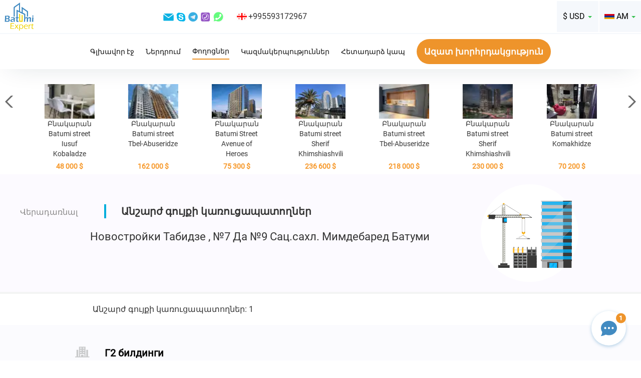

--- FILE ---
content_type: text/html; charset=UTF-8
request_url: https://am.batumiexpert.com/street/tabidze-7-da-9-sac-sahl-mimdebared.html
body_size: 12820
content:
<!DOCTYPE html>
<html>

<head>
	<meta charset="utf-8">
	<meta name="viewport" content="width=device-width, initial-scale=1.0">
	<link rel="shortcut icon" href="/img/favicon1.ico">
			<link rel="canonical" href="https://am.batumiexpert.com/street/tabidze-7-da-9-sac-sahl-mimdebared.html">
				<meta name="description" content="" />
	
													
	<title>Новостройки Табидзе , №7 Да №9 Сац.сахл. Мимдебаред Батуми</title>

	
	<link rel="alternate" href="https://batumiexpert.com/street/tabidze-7-da-9-sac-sahl-mimdebared.html" hreflang="x-default">
	<link rel="alternate" href="https://en.batumiexpert.com/street/tabidze-7-da-9-sac-sahl-mimdebared.html" hreflang="en">
	<link rel="alternate" href="https://batumiexpert.com/street/tabidze-7-da-9-sac-sahl-mimdebared.html" hreflang="ru">
	<link rel="alternate" href="https://batumiexpert.com/street/tabidze-7-da-9-sac-sahl-mimdebared.html" hreflang="ru-ua">
	<link rel="alternate" href="https://batumiexpert.com/street/tabidze-7-da-9-sac-sahl-mimdebared.html" hreflang="ru-az">
	<link rel="alternate" href="https://batumiexpert.com/street/tabidze-7-da-9-sac-sahl-mimdebared.html" hreflang="ru-am">
	<link rel="alternate" href="https://batumiexpert.com/street/tabidze-7-da-9-sac-sahl-mimdebared.html" hreflang="ru-kz">
	<link rel="alternate" href="https://batumiexpert.com/street/tabidze-7-da-9-sac-sahl-mimdebared.html" hreflang="ru-by">
	<link rel="alternate" href="https://ua.batumiexpert.com/street/tabidze-7-da-9-sac-sahl-mimdebared.html" hreflang="uk-ua">
	<link rel="alternate" href="https://cn.batumiexpert.com/street/tabidze-7-da-9-sac-sahl-mimdebared.html" hreflang="zh-Hant">
	<link rel="alternate" href="https://cn.batumiexpert.com/street/tabidze-7-da-9-sac-sahl-mimdebared.html" hreflang="zh-Hans">
	<link rel="alternate" href="https://ir.batumiexpert.com/street/tabidze-7-da-9-sac-sahl-mimdebared.html" hreflang="fa">
	<link rel="alternate" href="https://kz.batumiexpert.com/street/tabidze-7-da-9-sac-sahl-mimdebared.html" hreflang="kk">
	<link rel="alternate" href="https://am.batumiexpert.com/street/tabidze-7-da-9-sac-sahl-mimdebared.html" hreflang="hy">
	<link rel="alternate" href="https://pl.batumiexpert.com/street/tabidze-7-da-9-sac-sahl-mimdebared.html" hreflang="pl">
	<link rel="alternate" href="https://az.batumiexpert.com/street/tabidze-7-da-9-sac-sahl-mimdebared.html" hreflang="az">
	<link rel="alternate" href="https://tr.batumiexpert.com/street/tabidze-7-da-9-sac-sahl-mimdebared.html" hreflang="tr">
	<link rel="alternate" href="https://ge.batumiexpert.com/street/tabidze-7-da-9-sac-sahl-mimdebared.html" hreflang="ka">
	<link rel="alternate" href="https://il.batumiexpert.com/street/tabidze-7-da-9-sac-sahl-mimdebared.html" hreflang="he">
	<link rel="alternate" href="https://sa.batumiexpert.com/street/tabidze-7-da-9-sac-sahl-mimdebared.html" hreflang="ar-sa">
	<link rel="alternate" href="https://sa.batumiexpert.com/street/tabidze-7-da-9-sac-sahl-mimdebared.html" hreflang="ar">

	<script type="application/ld+json">
		{
			"@context": "https://schema.org",
			"@type": "LocalBusiness",
			"name": "BatumiExpert",
			"image": "https://batumiexpert.com/img/org-og/EN.png",
			"@id": "",
			"url": "https://batumiexpert.com/",
			"telephone": "+995593172967",
			"address": {
				"@type": "PostalAddress",
				"streetAddress": "18a Pirosmani street",
				"addressLocality": "Batumi",
				"postalCode": "6010",
				"addressCountry": "GE",
				"addressRegion": "GE-AJ*"
			},
			"priceRange": "$",
			"sameAs": [
				"https://www.instagram.com/batumi_expert/",
				"https://www.facebook.com/batumiexpert/",
				"https://www.youtube.com/channel/UCrBg9VlEC9CRr5h9KHsE3yw/"
			],
			"openingHoursSpecification": [{
				"@type": "OpeningHoursSpecification",
				"dayOfWeek": [
					"Monday",
					"Tuesday",
					"Wednesday",
					"Thursday",
					"Friday"
				],
				"opens": "10:00",
				"closes": "19:00"
			}]
		}
	</script>

	<script type="application/ld+json">
		{
			"@context": "https://schema.org",
			"@type": "Organization",
			"name": "BatumiExpert",
			"url": "https://batumiexpert.com/",
			"logo": "https://batumiexpert.com/img/heder/logo_moby.png",
			"alternateName": "Недвижимость в Батуми",
			"sameAs": [
				"https://www.instagram.com/batumi_expert/",
				"https://www.facebook.com/batumiexpert/",
				"https://www.youtube.com/channel/UCrBg9VlEC9CRr5h9KHsE3yw/"
			],
			"contactPoint": [{
				"@type": "ContactPoint",
				"telephone": "+995593172967",
				"contactType": "sales",
				"email": "support@batumiexpert.com"
			}]
		}
	</script>

	
	


	<link rel="stylesheet" href="/css/jquery.mmenu.css">
	<link rel="stylesheet" href="/css/libs/bootstrap/bootstrap.min.css">

	
				<link href='/js/libs/intlTelInput/intlTelInput.min.css?1768775211' rel='stylesheet' type='text/css'>

			
				<link href='/js/libs/swiper/swiper.min.css?1768775211' rel='stylesheet' type='text/css'>

			
	<link rel="stylesheet" href="/css/custom.css?1768775211">

</head>

<body class="street">

	<div id="page">

		<heder class="heder-moby mb-20">
			<div class="header-logo-moby">
				<a href="//am.batumiexpert.com/">
					<svg style="width: 61px; height:51px;">
						<use xlink:href="/svg/sprite.svg#logo_main"></use>
					</svg>
				</a>
			</div>
			<div class="heder-moby-row">
				<div class="heder-moby-box">
					<div class="heder-moby-box-cont">
						<div class="lng-common i-ge"></div>
						<a class="a-tel" rel="nofollow" title="Телефон" href="tel:+995593172967">
							+995593172967						</a>
						<a rel="nofollow" title="Telegram" href="https://t.me/+995593172967" target="_blank">
							<svg class="sprite-icon">
								<use xlink:href="/svg/sprite.svg#clip10_708_telegram"></use>
							</svg>
						</a>
						<a rel="nofollow" title="Viber" href="viber://chat?number=+995593172967">
							<svg class="sprite-icon">
								<use xlink:href="/svg/sprite.svg#clip10_708_viber"></use>
							</svg>
						</a>
						<a rel="nofollow" title="Whatsapp" href="https://wa.me/+995593172967" target="_blank" class="underline">
							<svg class="sprite-icon">
								<use xlink:href="/svg/sprite.svg#clip10_708_WhatSapp"></use>
							</svg>
						</a>
					</div>
				</div>
				<div class="heder-moby-text" type="submit" data-type="submit" data-toggle="modal" data-target=".heder-moby-pop-tel">
					Ավելի շփումներ				</div>
				<div class="modal fade heder-moby-pop-tel in feedback-modal" tabindex="-1" role="dialog" aria-labelledby="myLargeModalLabel" aria-hidden="true">

					<div class="modal-dialog modal-sm">
						<div class="modal-content">
							<div class="modal-header">
								<button type="button" class="close" data-dismiss="modal" aria-hidden="true">&times;</button>
							</div>
							<div class="modal-body">
								<div class="heder-row-column">
									<div class="lng-common i-ge"></div>
									<a title="Телефон" href="tel:+995593172967">
										+995593172967									</a>
								</div>
							</div>
						</div>
					</div>
				</div>
				<button class="btn btn-callback-moby" type="submit" data-type="submit" data-toggle="modal" data-target=".bms">
					<span>
						Ազատ խորհրդակցություն					</span>
				</button>
			</div>

			<!--hamburger moby-->
			<div class="hamburger-box">
				<span id="hamburger" class="mm-sticky"><a href="#menu" class="hamburger"><span class="hamburger-box"><span class="hamburger-inner"></span></span></a></span>
			</div>

		</heder>
		<!--end hamburger moby-->

		<!--hamburger desktop-->
		<heder class="heder-desktop mb-20">

			<div class="heder-row-cont-r heder-border-color">

				<div class="header-box-logo">
					<a href="//am.batumiexpert.com/">
						<svg>
							<use xlink:href="/svg/sprite.svg#logo_main"></use>
						</svg>
					</a>

					</a>
				</div>

				<div class="clear-row">

					<div class="heder-row-column">
						<a title="Email" href="/cdn-cgi/l/email-protection#62111712120d101622000316170f0b071a120710164c010d0f" class="underline">
							<svg class="sprite-icon">
								<use xlink:href="/svg/sprite.svg#clip10_708_em"></use>
							</svg>
						</a>
						<a title="Skype" href="skype:live:?chat" class="underline">
							<svg class="sprite-icon">
								<use xlink:href="/svg/sprite.svg#clip10_708_sk"></use>
							</svg>
						</a>
						<a title="Telegram" href="https://t.me/+995593172967" target="_blank">
							<svg class="sprite-icon">
								<use xlink:href="/svg/sprite.svg#clip10_708_telegram"></use>
							</svg>
						</a>
						<a title="Viber" href="viber://chat?number=+995593172967">
							<svg class="sprite-icon">
								<use xlink:href="/svg/sprite.svg#clip10_708_viber"></use>
							</svg>
						</a>
						<a title="Whatsapp" href="https://wa.me/+995593172967" target="_blank" class="underline">
							<svg class="sprite-icon">
								<use xlink:href="/svg/sprite.svg#clip10_708_WhatSapp"></use>
							</svg>
						</a>
					</div>

					<div class="heder-row-column">
						<div class="lng-common i-ge"></div>
						+995593172967					</div>
				</div>
				<div class="heder-menu-r">

					<!--language-->

<div class="btn-group btn-group-margin">

																											<button type="button" class="btn-language dropdown-toggle" data-toggle="dropdown">
				<div class="lng-common i-am"></div>
				<div class="lang-bg-icon">
					AM				</div>
				<div class="caret"></div>
			</button>
																		
	<ul class="dropdown-menu menu-language" role="menu">

		
							<li>
					<!--main-->
					

							<!--objects-->
							

									<!--investors-->
																														<a class="clearfix" href="//batumiexpert.com/street">
																																	

											<!--secondary_apartment-->
											

													<!--rent-->
													
															<!--seo1-->
															
																	<div class="lng-icons">
																		<div class="lng-common i-ru"></div>
																		<div class="lng-text">
																			RU																		</div>
																	</div>
																		</a>
				</li>
					
							<li>
					<!--main-->
					

							<!--objects-->
							

									<!--investors-->
																																										<a class="clearfix" href="//en.batumiexpert.com/street">
																							

											<!--secondary_apartment-->
											

													<!--rent-->
													
															<!--seo1-->
															
																	<div class="lng-icons">
																		<div class="lng-common i-en"></div>
																		<div class="lng-text">
																			EN																		</div>
																	</div>
																		</a>
				</li>
					
							<li>
					<!--main-->
					

							<!--objects-->
							

									<!--investors-->
																																										<a class="clearfix" href="//ua.batumiexpert.com/street">
																							

											<!--secondary_apartment-->
											

													<!--rent-->
													
															<!--seo1-->
															
																	<div class="lng-icons">
																		<div class="lng-common i-ua"></div>
																		<div class="lng-text">
																			UA																		</div>
																	</div>
																		</a>
				</li>
					
							<li>
					<!--main-->
					

							<!--objects-->
							

									<!--investors-->
																																										<a class="clearfix" href="//tr.batumiexpert.com/street">
																							

											<!--secondary_apartment-->
											

													<!--rent-->
													
															<!--seo1-->
															
																	<div class="lng-icons">
																		<div class="lng-common i-tr"></div>
																		<div class="lng-text">
																			TR																		</div>
																	</div>
																		</a>
				</li>
					
							<li>
					<!--main-->
					

							<!--objects-->
							

									<!--investors-->
																																										<a class="clearfix" href="//cn.batumiexpert.com/street">
																							

											<!--secondary_apartment-->
											

													<!--rent-->
													
															<!--seo1-->
															
																	<div class="lng-icons">
																		<div class="lng-common i-cn"></div>
																		<div class="lng-text">
																			CN																		</div>
																	</div>
																		</a>
				</li>
					
							<li>
					<!--main-->
					

							<!--objects-->
							

									<!--investors-->
																																										<a class="clearfix" href="//kz.batumiexpert.com/street">
																							

											<!--secondary_apartment-->
											

													<!--rent-->
													
															<!--seo1-->
															
																	<div class="lng-icons">
																		<div class="lng-common i-kz"></div>
																		<div class="lng-text">
																			KZ																		</div>
																	</div>
																		</a>
				</li>
					
							<li>
					<!--main-->
					

							<!--objects-->
							

									<!--investors-->
																																										<a class="clearfix" href="//pl.batumiexpert.com/street">
																							

											<!--secondary_apartment-->
											

													<!--rent-->
													
															<!--seo1-->
															
																	<div class="lng-icons">
																		<div class="lng-common i-pl"></div>
																		<div class="lng-text">
																			PL																		</div>
																	</div>
																		</a>
				</li>
					
					
							<li>
					<!--main-->
					

							<!--objects-->
							

									<!--investors-->
																																										<a class="clearfix" href="//az.batumiexpert.com/street">
																							

											<!--secondary_apartment-->
											

													<!--rent-->
													
															<!--seo1-->
															
																	<div class="lng-icons">
																		<div class="lng-common i-az"></div>
																		<div class="lng-text">
																			AZ																		</div>
																	</div>
																		</a>
				</li>
					
							<li>
					<!--main-->
					

							<!--objects-->
							

									<!--investors-->
																																										<a class="clearfix" href="//ge.batumiexpert.com/street">
																							

											<!--secondary_apartment-->
											

													<!--rent-->
													
															<!--seo1-->
															
																	<div class="lng-icons">
																		<div class="lng-common i-ge"></div>
																		<div class="lng-text">
																			GE																		</div>
																	</div>
																		</a>
				</li>
					
							<li>
					<!--main-->
					

							<!--objects-->
							

									<!--investors-->
																																										<a class="clearfix" href="//ir.batumiexpert.com/street">
																							

											<!--secondary_apartment-->
											

													<!--rent-->
													
															<!--seo1-->
															
																	<div class="lng-icons">
																		<div class="lng-common i-ir"></div>
																		<div class="lng-text">
																			FA																		</div>
																	</div>
																		</a>
				</li>
					
							<li>
					<!--main-->
					

							<!--objects-->
							

									<!--investors-->
																																										<a class="clearfix" href="//il.batumiexpert.com/street">
																							

											<!--secondary_apartment-->
											

													<!--rent-->
													
															<!--seo1-->
															
																	<div class="lng-icons">
																		<div class="lng-common i-il"></div>
																		<div class="lng-text">
																			HE																		</div>
																	</div>
																		</a>
				</li>
					
							<li>
					<!--main-->
					

							<!--objects-->
							

									<!--investors-->
																																										<a class="clearfix" href="//sa.batumiexpert.com/street">
																							

											<!--secondary_apartment-->
											

													<!--rent-->
													
															<!--seo1-->
															
																	<div class="lng-icons">
																		<div class="lng-common i-sa"></div>
																		<div class="lng-text">
																			AR																		</div>
																	</div>
																		</a>
				</li>
						</ul>
</div>
<!--end language-->
					<!--valuta-->
<div class="btn-group ">
	
		
	
		
			<button type="button" class="btn-course dropdown-toggle" data-toggle="dropdown" data-btn="course">
				<span class="lang-bg-icon" data-vgt="">$ USD </span>
				<span class="caret"></span>
				<input type="hidden" name="idv" value="95" data-input="course">
			</button>

		
	
		
	
		
	
		
		<ul class="dropdown-menu menu-course" role="menu">
					<li>
				<a class="clearfix  " data-valuta-global="97">
					<div class="lng-text" data-va="₽">
						₽						RUB					</div>
				</a>
			</li>
					<li>
				<a class="clearfix  --collapse " data-valuta-global="95">
					<div class="lng-text" data-va="$">
						$						USD					</div>
				</a>
			</li>
					<li>
				<a class="clearfix  " data-valuta-global="96">
					<div class="lng-text" data-va="₴">
						₴						UAH					</div>
				</a>
			</li>
					<li>
				<a class="clearfix  " data-valuta-global="187">
					<div class="lng-text" data-va="₾">
						₾						GEL					</div>
				</a>
			</li>
					<li>
				<a class="clearfix  " data-valuta-global="94">
					<div class="lng-text" data-va="€">
						€						EUR					</div>
				</a>
			</li>
			</ul>
</div>
<!--end valuta-->
				</div>
			</div>

			<div class="heder-row-cont-r">
				<div class="heder-row-menu">
	<div class="heder-row-column">
		<a class="menu-link " href="https://am.batumiexpert.com/">
			Գլխավոր էջ		</a>
	</div>
	<div class="heder-row-column">
		<a class="menu-link " href="https://am.batumiexpert.com/investors">
			Ներդրում		</a>
	</div>
	<div class="heder-row-column">

		<a class="menu-link menu-active" href="https://am.batumiexpert.com/street">
			Փողոցներ		</a>
	</div>
	<div class="heder-row-column">
		<a class="menu-link " href="https://am.batumiexpert.com/companies">
			Կազմակերպություններ		</a>
	</div>
	<div class="heder-row-column">
		<a class="menu-link " href="https://am.batumiexpert.com/contact">
			Հետադարձ կապ		</a>
	</div>
</div>

<button class="heder-row-column btn p-block-action btn-orang-all" type="submit" data-type="submit" data-toggle="modal" data-target=".bms">
	<span>Ազատ խորհրդակցություն</span>
</button>			</div>

		</heder>

		
		
<div class="carusel-slider-body">
	<div class="carusel-slider-box">
		<div class="carusel-slider-thumbs">
			<div class="swiper-container" data-swiper="carusel">

				<div class="swiper-wrapper">

					
						
						<div class="swiper-slide swiper-slide-carusel" style="height:170px;">
							<a href="/secondary/5928-1-komnaty-48-m-ulica-yusufa-kobaladze-batumi.html">
								<div class="swiper-slide-carusel">
									<img class="swiper-lazy" src="/images/apartments/apartments_100/5928_359497.webp" alt="">
								</div>
								<div class="carusel-title">
									Բնակարան Batumi street Iusuf Kobaladze								</div>
								<div class="carusel-title carusel-price-cost" data-pr-carousel="5928">
									48 000									$								</div>
							</a>
						</div>
					
						
						<div class="swiper-slide swiper-slide-carusel" style="height:170px;">
							<a href="/secondary/6265-3-komnaty-86-m-ulica-tbel-abuseridze-batumi.html">
								<div class="swiper-slide-carusel">
									<img class="swiper-lazy" src="/images/apartments/apartments_100/6265_858971.webp" alt="">
								</div>
								<div class="carusel-title">
									Բնակարան Batumi street Tbel-Abuseridze								</div>
								<div class="carusel-title carusel-price-cost" data-pr-carousel="6265">
									162 000									$								</div>
							</a>
						</div>
					
						
						<div class="swiper-slide swiper-slide-carusel" style="height:170px;">
							<a href="/secondary/6292-1-komnaty-37-3-m-ulica-alleya-geroev-batumi.html">
								<div class="swiper-slide-carusel">
									<img class="swiper-lazy" src="/images/apartments/apartments_100/6292_840261.webp" alt="">
								</div>
								<div class="carusel-title">
									Բնակարան Batumi Street Avenue of Heroes								</div>
								<div class="carusel-title carusel-price-cost" data-pr-carousel="6292">
									75 300									$								</div>
							</a>
						</div>
					
						
						<div class="swiper-slide swiper-slide-carusel" style="height:170px;">
							<a href="/secondary/6294-2-komnaty-65-m-ulica-sherifa-himshiashvili-batumi.html">
								<div class="swiper-slide-carusel">
									<img class="swiper-lazy" src="/images/apartments/apartments_100/6294_802286.webp" alt="">
								</div>
								<div class="carusel-title">
									Բնակարան Batumi street Sherif Khimshiashvili								</div>
								<div class="carusel-title carusel-price-cost" data-pr-carousel="6294">
									236 600									$								</div>
							</a>
						</div>
					
						
						<div class="swiper-slide swiper-slide-carusel" style="height:170px;">
							<a href="/secondary/6309-3-komnaty-109-m-ulica-tbel-abuseridze-batumi.html">
								<div class="swiper-slide-carusel">
									<img class="swiper-lazy" src="/images/apartments/apartments_100/6309_162910.webp" alt="">
								</div>
								<div class="carusel-title">
									Բնակարան Batumi street Tbel-Abuseridze								</div>
								<div class="carusel-title carusel-price-cost" data-pr-carousel="6309">
									218 000									$								</div>
							</a>
						</div>
					
						
						<div class="swiper-slide swiper-slide-carusel" style="height:170px;">
							<a href="/secondary/6352-3-komnaty-76-5-m-ulica-sherifa-himshiashvili-batumi.html">
								<div class="swiper-slide-carusel">
									<img class="swiper-lazy" src="/images/apartments/apartments_100/6352_93837.webp" alt="">
								</div>
								<div class="carusel-title">
									Բնակարան Batumi street Sherif Khimshiashvili								</div>
								<div class="carusel-title carusel-price-cost" data-pr-carousel="6352">
									230 000									$								</div>
							</a>
						</div>
					
						
						<div class="swiper-slide swiper-slide-carusel" style="height:170px;">
							<a href="/secondary/6353-2-komnaty-44-m-ulica-komahidze-batumi.html">
								<div class="swiper-slide-carusel">
									<img class="swiper-lazy" src="/images/apartments/apartments_100/6353_829154.webp" alt="">
								</div>
								<div class="carusel-title">
									Բնակարան Batumi street Komakhidze								</div>
								<div class="carusel-title carusel-price-cost" data-pr-carousel="6353">
									70 200									$								</div>
							</a>
						</div>
					
						
						<div class="swiper-slide swiper-slide-carusel" style="height:170px;">
							<a href="/secondary/6355-3-komnaty-70-m-ulica-ili-chavchavadze-batumi.html">
								<div class="swiper-slide-carusel">
									<img class="swiper-lazy" src="/images/apartments/apartments_100/6355_833039.webp" alt="">
								</div>
								<div class="carusel-title">
									Բնակարան Batumi street Ilia Chavchavadze								</div>
								<div class="carusel-title carusel-price-cost" data-pr-carousel="6355">
									132 500									$								</div>
							</a>
						</div>
					
						
						<div class="swiper-slide swiper-slide-carusel" style="height:170px;">
							<a href="/secondary/6357-4-komnaty-121-m-ulica-leha-i-marii-kachinskih-batumi.html">
								<div class="swiper-slide-carusel">
									<img class="swiper-lazy" src="/images/apartments/apartments_100/6357_591785.webp" alt="">
								</div>
								<div class="carusel-title">
									Բնակարան Batumi street Lech and Maria Kaczynski								</div>
								<div class="carusel-title carusel-price-cost" data-pr-carousel="6357">
									230 000									$								</div>
							</a>
						</div>
					
						
						<div class="swiper-slide swiper-slide-carusel" style="height:170px;">
							<a href="/secondary/6358-2-komnaty-53-2-m-ulica-niko-pirosmani-batumi.html">
								<div class="swiper-slide-carusel">
									<img class="swiper-lazy" src="/images/apartments/apartments_100/6358_601662.webp" alt="">
								</div>
								<div class="carusel-title">
									Բնակարան Batumi street Niko Pirosmani								</div>
								<div class="carusel-title carusel-price-cost" data-pr-carousel="6358">
									147 000									$								</div>
							</a>
						</div>
					
						
						<div class="swiper-slide swiper-slide-carusel" style="height:170px;">
							<a href="/secondary/6360-1-komnaty-28-m-ulica-leha-i-marii-kachinskih-batumi.html">
								<div class="swiper-slide-carusel">
									<img class="swiper-lazy" src="/images/apartments/apartments_100/6360_960188.webp" alt="">
								</div>
								<div class="carusel-title">
									Բնակարան Batumi street Lech and Maria Kaczynski								</div>
								<div class="carusel-title carusel-price-cost" data-pr-carousel="6360">
									42 300									$								</div>
							</a>
						</div>
					
						
						<div class="swiper-slide swiper-slide-carusel" style="height:170px;">
							<a href="/secondary/6361-1-komnaty-34-m-prospekt-caricy-tamary-batumi.html">
								<div class="swiper-slide-carusel">
									<img class="swiper-lazy" src="/images/apartments/apartments_100/6361_2804.webp" alt="">
								</div>
								<div class="carusel-title">
									Բնակարան Batumi avenue Queen Tamara								</div>
								<div class="carusel-title carusel-price-cost" data-pr-carousel="6361">
									45 200									$								</div>
							</a>
						</div>
					
						
						<div class="swiper-slide swiper-slide-carusel" style="height:170px;">
							<a href="/secondary/6362-1-komnaty-34-m-prospekt-caricy-tamary-batumi.html">
								<div class="swiper-slide-carusel">
									<img class="swiper-lazy" src="/images/apartments/apartments_100/6362_612100.webp" alt="">
								</div>
								<div class="carusel-title">
									Բնակարան Batumi avenue Queen Tamara								</div>
								<div class="carusel-title carusel-price-cost" data-pr-carousel="6362">
									45 200									$								</div>
							</a>
						</div>
					
						
						<div class="swiper-slide swiper-slide-carusel" style="height:170px;">
							<a href="/secondary/6363-3-komnaty-60-7-m-ulica-adlia-batumi.html">
								<div class="swiper-slide-carusel">
									<img class="swiper-lazy" src="/images/apartments/apartments_100/6363_343421.webp" alt="">
								</div>
								<div class="carusel-title">
									Բնակարան Batumi street Adlia								</div>
								<div class="carusel-title carusel-price-cost" data-pr-carousel="6363">
									46 000									$								</div>
							</a>
						</div>
					
						
						<div class="swiper-slide swiper-slide-carusel" style="height:170px;">
							<a href="/secondary/6364-3-komnaty-82-5-m-ulica-giorgi-brckinvale-batumi.html">
								<div class="swiper-slide-carusel">
									<img class="swiper-lazy" src="/images/apartments/apartments_100/6364_808528.webp" alt="">
								</div>
								<div class="carusel-title">
									Բնակարան Batumi street Giorgi Brtskinvale								</div>
								<div class="carusel-title carusel-price-cost" data-pr-carousel="6364">
									115 500									$								</div>
							</a>
						</div>
					
						
						<div class="swiper-slide swiper-slide-carusel" style="height:170px;">
							<a href="/secondary/6365-9-komnaty-225-m-ulica-adlia-batumi.html">
								<div class="swiper-slide-carusel">
									<img class="swiper-lazy" src="/images/apartments/apartments_100/6365_458263.webp" alt="">
								</div>
								<div class="carusel-title">
									Առանձնատուն Batumi street Adlia								</div>
								<div class="carusel-title carusel-price-cost" data-pr-carousel="6365">
									303 200									$								</div>
							</a>
						</div>
					
						
						<div class="swiper-slide swiper-slide-carusel" style="height:170px;">
							<a href="/secondary/6365-9-komnaty-225-m-ulica-adlia-batumi.html">
								<div class="swiper-slide-carusel">
									<img class="swiper-lazy" src="/images/apartments/apartments_100/6365_7554.webp" alt="">
								</div>
								<div class="carusel-title">
									Առանձնատուն Batumi street Adlia								</div>
								<div class="carusel-title carusel-price-cost" data-pr-carousel="6365">
									303 200									$								</div>
							</a>
						</div>
					
						
						<div class="swiper-slide swiper-slide-carusel" style="height:170px;">
							<a href="/secondary/6366-9-komnaty-234-m-ulica-adlia-batumi.html">
								<div class="swiper-slide-carusel">
									<img class="swiper-lazy" src="/images/apartments/apartments_100/6366_6406.webp" alt="">
								</div>
								<div class="carusel-title">
									Առանձնատուն Batumi street Adlia								</div>
								<div class="carusel-title carusel-price-cost" data-pr-carousel="6366">
									334 400									$								</div>
							</a>
						</div>
					
						
						<div class="swiper-slide swiper-slide-carusel" style="height:170px;">
							<a href="/secondary/6367-9-komnaty-326-5-m-ulica-zuraba-gorgiladze-batumi.html">
								<div class="swiper-slide-carusel">
									<img class="swiper-lazy" src="/images/apartments/apartments_100/6367_332979.webp" alt="">
								</div>
								<div class="carusel-title">
									Բնակարան Batumi street Zurab Gorgiladze								</div>
								<div class="carusel-title carusel-price-cost" data-pr-carousel="6367">
									291 200									$								</div>
							</a>
						</div>
					
						
						<div class="swiper-slide swiper-slide-carusel" style="height:170px;">
							<a href="/secondary/6368-1-komnaty-34-2-m-ulica-hajdara-abashidze-batumi.html">
								<div class="swiper-slide-carusel">
									<img class="swiper-lazy" src="/images/apartments/apartments_100/6368_586539.webp" alt="">
								</div>
								<div class="carusel-title">
									Բնակարան Batumi street Haidar Abashidze								</div>
								<div class="carusel-title carusel-price-cost" data-pr-carousel="6368">
									47 200									$								</div>
							</a>
						</div>
					
						
						<div class="swiper-slide swiper-slide-carusel" style="height:170px;">
							<a href="/secondary/6369-4-komnaty-65-m-ulica-hajdara-abashidze-batumi.html">
								<div class="swiper-slide-carusel">
									<img class="swiper-lazy" src="/images/apartments/apartments_100/6369_520220.webp" alt="">
								</div>
								<div class="carusel-title">
									Բնակարան Batumi street Haidar Abashidze								</div>
								<div class="carusel-title carusel-price-cost" data-pr-carousel="6369">
									78 000									$								</div>
							</a>
						</div>
					
						
						<div class="swiper-slide swiper-slide-carusel" style="height:170px;">
							<a href="/secondary/6371-6-komnaty-272-m-ulica-agmashenebeli-chakvi.html">
								<div class="swiper-slide-carusel">
									<img class="swiper-lazy" src="/images/apartments/apartments_100/6371_415089.webp" alt="">
								</div>
								<div class="carusel-title">
									Օբյեկտը կառուցման ընթացքում է Chakvi street Agmashenebeli								</div>
								<div class="carusel-title carusel-price-cost" data-pr-carousel="6371">
									490 000									$								</div>
							</a>
						</div>
					
						
						<div class="swiper-slide swiper-slide-carusel" style="height:170px;">
							<a href="/secondary/6372-1-komnaty-33-m-ulica-sherifa-himshiashvili-batumi.html">
								<div class="swiper-slide-carusel">
									<img class="swiper-lazy" src="/images/apartments/apartments_100/6372_565207.webp" alt="">
								</div>
								<div class="carusel-title">
									Բնակարան Batumi street Sherif Khimshiashvili								</div>
								<div class="carusel-title carusel-price-cost" data-pr-carousel="6372">
									57 200									$								</div>
							</a>
						</div>
					
						
						<div class="swiper-slide swiper-slide-carusel" style="height:170px;">
							<a href="/secondary/6373-1-komnaty-28-m-ulica-sherifa-himshiashvili-batumi.html">
								<div class="swiper-slide-carusel">
									<img class="swiper-lazy" src="/images/apartments/apartments_100/6373_197470.webp" alt="">
								</div>
								<div class="carusel-title">
									Բնակարան Batumi street Sherif Khimshiashvili								</div>
								<div class="carusel-title carusel-price-cost" data-pr-carousel="6373">
									49 900									$								</div>
							</a>
						</div>
					
						
						<div class="swiper-slide swiper-slide-carusel" style="height:170px;">
							<a href="/secondary/6374-2-komnaty-78-m-ulica-ekvtime-takaishvili-batumi.html">
								<div class="swiper-slide-carusel">
									<img class="swiper-lazy" src="/images/apartments/apartments_100/6374_247187.webp" alt="">
								</div>
								<div class="carusel-title">
									Բնակարան Batumi street Ekvtime Takaishvili								</div>
								<div class="carusel-title carusel-price-cost" data-pr-carousel="6374">
									72 600									$								</div>
							</a>
						</div>
					
						
						<div class="swiper-slide swiper-slide-carusel" style="height:170px;">
							<a href="/secondary/6375-5-komnaty-100-m-ulica-ekvtime-takaishvili-batumi.html">
								<div class="swiper-slide-carusel">
									<img class="swiper-lazy" src="/images/apartments/apartments_100/6375_768284.webp" alt="">
								</div>
								<div class="carusel-title">
									Բնակարան Batumi street Ekvtime Takaishvili								</div>
								<div class="carusel-title carusel-price-cost" data-pr-carousel="6375">
									126 500									$								</div>
							</a>
						</div>
					
						
						<div class="swiper-slide swiper-slide-carusel" style="height:170px;">
							<a href="/secondary/6376-1-komnaty-60-m-ulica-niko-pirosmani-batumi.html">
								<div class="swiper-slide-carusel">
									<img class="swiper-lazy" src="/images/apartments/apartments_100/6376_336639.webp" alt="">
								</div>
								<div class="carusel-title">
									Գրասենյակ Batumi street Niko Pirosmani								</div>
								<div class="carusel-title carusel-price-cost" data-pr-carousel="6376">
									181 000									$								</div>
							</a>
						</div>
					
						
						<div class="swiper-slide swiper-slide-carusel" style="height:170px;">
							<a href="/secondary/6377-3-komnaty-75-6-m-ulica-niko-pirosmani-batumi.html">
								<div class="swiper-slide-carusel">
									<img class="swiper-lazy" src="/images/apartments/apartments_100/6377_716032.webp" alt="">
								</div>
								<div class="carusel-title">
									Բնակարան Batumi street Niko Pirosmani								</div>
								<div class="carusel-title carusel-price-cost" data-pr-carousel="6377">
									150 200									$								</div>
							</a>
						</div>
					
						
						<div class="swiper-slide swiper-slide-carusel" style="height:170px;">
							<a href="/secondary/6379-2-komnaty-58-4-m-ulica-sherifa-himshiashvili-batumi.html">
								<div class="swiper-slide-carusel">
									<img class="swiper-lazy" src="/images/apartments/apartments_100/6379_509107.webp" alt="">
								</div>
								<div class="carusel-title">
									Բնակարան Batumi street Sherif Khimshiashvili								</div>
								<div class="carusel-title carusel-price-cost" data-pr-carousel="6379">
									119 900									$								</div>
							</a>
						</div>
					
						
						<div class="swiper-slide swiper-slide-carusel" style="height:170px;">
							<a href="/secondary/6380-4-komnaty-85-5-m-ulica-ekvtime-takaishvili-batumi.html">
								<div class="swiper-slide-carusel">
									<img class="swiper-lazy" src="/images/apartments/apartments_100/6380_619058.webp" alt="">
								</div>
								<div class="carusel-title">
									Բնակարան Batumi street Ekvtime Takaishvili								</div>
								<div class="carusel-title carusel-price-cost" data-pr-carousel="6380">
									125 200									$								</div>
							</a>
						</div>
					
						
						<div class="swiper-slide swiper-slide-carusel" style="height:170px;">
							<a href="/secondary/6382-2-komnaty-43-m-ulica-leha-i-marii-kachinskih-batumi.html">
								<div class="swiper-slide-carusel">
									<img class="swiper-lazy" src="/images/apartments/apartments_100/6382_317934.webp" alt="">
								</div>
								<div class="carusel-title">
									Բնակարան Batumi street Lech and Maria Kaczynski								</div>
								<div class="carusel-title carusel-price-cost" data-pr-carousel="6382">
									48 300									$								</div>
							</a>
						</div>
					
						
						<div class="swiper-slide swiper-slide-carusel" style="height:170px;">
							<a href="/secondary/6383-1-komnaty-34-7-m-ulica-niko-pirosmani-batumi.html">
								<div class="swiper-slide-carusel">
									<img class="swiper-lazy" src="/images/apartments/apartments_100/6383_259698.webp" alt="">
								</div>
								<div class="carusel-title">
									Բնակարան Batumi street Niko Pirosmani								</div>
								<div class="carusel-title carusel-price-cost" data-pr-carousel="6383">
									68 500									$								</div>
							</a>
						</div>
					
						
						<div class="swiper-slide swiper-slide-carusel" style="height:170px;">
							<a href="/secondary/6384-1-komnaty-34-7-m-ulica-niko-pirosmani-batumi.html">
								<div class="swiper-slide-carusel">
									<img class="swiper-lazy" src="/images/apartments/apartments_100/6384_819519.webp" alt="">
								</div>
								<div class="carusel-title">
									Բնակարան Batumi street Niko Pirosmani								</div>
								<div class="carusel-title carusel-price-cost" data-pr-carousel="6384">
									68 500									$								</div>
							</a>
						</div>
					
						
						<div class="swiper-slide swiper-slide-carusel" style="height:170px;">
							<a href="/secondary/6386-2-komnaty-57-m-ulica-leha-i-marii-kachinskih-batumi.html">
								<div class="swiper-slide-carusel">
									<img class="swiper-lazy" src="/images/apartments/apartments_100/6386_495840.webp" alt="">
								</div>
								<div class="carusel-title">
									Բնակարան Batumi street Lech and Maria Kaczynski								</div>
								<div class="carusel-title carusel-price-cost" data-pr-carousel="6386">
									149 700									$								</div>
							</a>
						</div>
					
						
						<div class="swiper-slide swiper-slide-carusel" style="height:170px;">
							<a href="/secondary/6387-3-komnaty-50-m-ulica-leha-i-marii-kachinskih-batumi.html">
								<div class="swiper-slide-carusel">
									<img class="swiper-lazy" src="/images/apartments/apartments_100/6387_848549.webp" alt="">
								</div>
								<div class="carusel-title">
									Բնակարան Batumi street Lech and Maria Kaczynski								</div>
								<div class="carusel-title carusel-price-cost" data-pr-carousel="6387">
									148 400									$								</div>
							</a>
						</div>
					
						
						<div class="swiper-slide swiper-slide-carusel" style="height:170px;">
							<a href="/secondary/6388-0-komnaty-128-m-ulica-angisa-batumi.html">
								<div class="swiper-slide-carusel">
									<img class="swiper-lazy" src="/images/apartments/apartments_100/6388_277908.webp" alt="">
								</div>
								<div class="carusel-title">
									Վարձակալվող տարածք Batumi street Angisa								</div>
								<div class="carusel-title carusel-price-cost" data-pr-carousel="6388">
									132 900									$								</div>
							</a>
						</div>
					
						
						<div class="swiper-slide swiper-slide-carusel" style="height:170px;">
							<a href="/secondary/6389-3-komnaty-57-m-ulica-leha-i-marii-kachinskih-batumi.html">
								<div class="swiper-slide-carusel">
									<img class="swiper-lazy" src="/images/apartments/apartments_100/6389_306875.webp" alt="">
								</div>
								<div class="carusel-title">
									Բնակարան Batumi street Lech and Maria Kaczynski								</div>
								<div class="carusel-title carusel-price-cost" data-pr-carousel="6389">
									175 100									$								</div>
							</a>
						</div>
					
						
						<div class="swiper-slide swiper-slide-carusel" style="height:170px;">
							<a href="/secondary/6390-1-komnaty-31-m-ulica-leha-i-marii-kachinskih-batumi.html">
								<div class="swiper-slide-carusel">
									<img class="swiper-lazy" src="/images/apartments/apartments_100/6390_365991.webp" alt="">
								</div>
								<div class="carusel-title">
									Բնակարան Batumi street Lech and Maria Kaczynski								</div>
								<div class="carusel-title carusel-price-cost" data-pr-carousel="6390">
									65 400									$								</div>
							</a>
						</div>
					
						
						<div class="swiper-slide swiper-slide-carusel" style="height:170px;">
							<a href="/secondary/6393-1-komnaty-31-m-ulica-leha-i-marii-kachinskih-batumi.html">
								<div class="swiper-slide-carusel">
									<img class="swiper-lazy" src="/images/apartments/apartments_100/6393_939242.webp" alt="">
								</div>
								<div class="carusel-title">
									Բնակարան Batumi street Lech and Maria Kaczynski								</div>
								<div class="carusel-title carusel-price-cost" data-pr-carousel="6393">
									71 000									$								</div>
							</a>
						</div>
					
						
						<div class="swiper-slide swiper-slide-carusel" style="height:170px;">
							<a href="/secondary/6395-1-komnaty-33-m-ulica-yusufa-kobaladze-batumi.html">
								<div class="swiper-slide-carusel">
									<img class="swiper-lazy" src="/images/apartments/apartments_100/6395_492452.webp" alt="">
								</div>
								<div class="carusel-title">
									Բնակարան Batumi street Iusuf Kobaladze								</div>
								<div class="carusel-title carusel-price-cost" data-pr-carousel="6395">
									52 000									$								</div>
							</a>
						</div>
					
						
						<div class="swiper-slide swiper-slide-carusel" style="height:170px;">
							<a href="/secondary/6396-1-komnaty-29-m-ulica-yusufa-kobaladze-batumi.html">
								<div class="swiper-slide-carusel">
									<img class="swiper-lazy" src="/images/apartments/apartments_100/6396_405356.webp" alt="">
								</div>
								<div class="carusel-title">
									Բնակարան Batumi street Iusuf Kobaladze								</div>
								<div class="carusel-title carusel-price-cost" data-pr-carousel="6396">
									48 200									$								</div>
							</a>
						</div>
					
						
						<div class="swiper-slide swiper-slide-carusel" style="height:170px;">
							<a href="/secondary/6397-3-komnaty-90-m-ulica-yusufa-kobaladze-batumi.html">
								<div class="swiper-slide-carusel">
									<img class="swiper-lazy" src="/images/apartments/apartments_100/6397_206390.webp" alt="">
								</div>
								<div class="carusel-title">
									Բնակարան Batumi street Iusuf Kobaladze								</div>
								<div class="carusel-title carusel-price-cost" data-pr-carousel="6397">
									150 800									$								</div>
							</a>
						</div>
					
						
						<div class="swiper-slide swiper-slide-carusel" style="height:170px;">
							<a href="/secondary/6398-2-komnaty-44-8-m-ulica-tbel-abuseridze-batumi.html">
								<div class="swiper-slide-carusel">
									<img class="swiper-lazy" src="/images/apartments/apartments_100/6398_954527.webp" alt="">
								</div>
								<div class="carusel-title">
									Բնակարան Batumi street Tbel-Abuseridze								</div>
								<div class="carusel-title carusel-price-cost" data-pr-carousel="6398">
									74 300									$								</div>
							</a>
						</div>
					
						
						<div class="swiper-slide swiper-slide-carusel" style="height:170px;">
							<a href="/secondary/6399-1-komnaty-30-3-m-ulica-shalva-inasaridze-batumi.html">
								<div class="swiper-slide-carusel">
									<img class="swiper-lazy" src="/images/apartments/apartments_100/6399_509620.webp" alt="">
								</div>
								<div class="carusel-title">
									Բնակարան Batumi street Shalva Inasaridze								</div>
								<div class="carusel-title carusel-price-cost" data-pr-carousel="6399">
									58 000									$								</div>
							</a>
						</div>
					
						
						<div class="swiper-slide swiper-slide-carusel" style="height:170px;">
							<a href="/secondary/6400-1-komnaty-35-m-ulica-leha-i-marii-kachinskih-batumi.html">
								<div class="swiper-slide-carusel">
									<img class="swiper-lazy" src="/images/apartments/apartments_100/6400_589349.webp" alt="">
								</div>
								<div class="carusel-title">
									Բնակարան Batumi street Lech and Maria Kaczynski								</div>
								<div class="carusel-title carusel-price-cost" data-pr-carousel="6400">
									56 000									$								</div>
							</a>
						</div>
					
						
						<div class="swiper-slide swiper-slide-carusel" style="height:170px;">
							<a href="/secondary/6401-3-komnaty-65-m-ulica-ili-chavchavadze-batumi.html">
								<div class="swiper-slide-carusel">
									<img class="swiper-lazy" src="/images/apartments/apartments_100/6401_62648.webp" alt="">
								</div>
								<div class="carusel-title">
									Բնակարան Batumi street Ilia Chavchavadze								</div>
								<div class="carusel-title carusel-price-cost" data-pr-carousel="6401">
									80 400									$								</div>
							</a>
						</div>
					
						
						<div class="swiper-slide swiper-slide-carusel" style="height:170px;">
							<a href="/secondary/6402-1-komnaty-29-m-ulica-selima-himshiashvili-batumi.html">
								<div class="swiper-slide-carusel">
									<img class="swiper-lazy" src="/images/apartments/apartments_100/6402_877424.webp" alt="">
								</div>
								<div class="carusel-title">
									Բնակարան Batumi street Selim Khimshiashvili								</div>
								<div class="carusel-title carusel-price-cost" data-pr-carousel="6402">
									45 400									$								</div>
							</a>
						</div>
					
						
						<div class="swiper-slide swiper-slide-carusel" style="height:170px;">
							<a href="/secondary/6404-2-komnaty-48-3-m-ulica-sherifa-himshiashvili-batumi.html">
								<div class="swiper-slide-carusel">
									<img class="swiper-lazy" src="/images/apartments/apartments_100/6404_631416.webp" alt="">
								</div>
								<div class="carusel-title">
									Բնակարան Batumi street Sherif Khimshiashvili								</div>
								<div class="carusel-title carusel-price-cost" data-pr-carousel="6404">
									90 000									$								</div>
							</a>
						</div>
					
						
						<div class="swiper-slide swiper-slide-carusel" style="height:170px;">
							<a href="/secondary/6405-2-komnaty-80-m-ulica-zhiuli-shartava-batumi.html">
								<div class="swiper-slide-carusel">
									<img class="swiper-lazy" src="/images/apartments/apartments_100/6405_61748.webp" alt="">
								</div>
								<div class="carusel-title">
									Բնակարան Batumi street Jiuli Shartava								</div>
								<div class="carusel-title carusel-price-cost" data-pr-carousel="6405">
									199 900									$								</div>
							</a>
						</div>
					
						
						<div class="swiper-slide swiper-slide-carusel" style="height:170px;">
							<a href="/secondary/6406-1-komnaty-33-m-ulica-sherifa-himshiashvili-batumi.html">
								<div class="swiper-slide-carusel">
									<img class="swiper-lazy" src="/images/apartments/apartments_100/6406_935931.webp" alt="">
								</div>
								<div class="carusel-title">
									Բնակարան Batumi street Sherif Khimshiashvili								</div>
								<div class="carusel-title carusel-price-cost" data-pr-carousel="6406">
									52 600									$								</div>
							</a>
						</div>
					
						
						<div class="swiper-slide swiper-slide-carusel" style="height:170px;">
							<a href="/secondary/6407-1-komnaty-33-m-ulica-sherifa-himshiashvili-batumi.html">
								<div class="swiper-slide-carusel">
									<img class="swiper-lazy" src="/images/apartments/apartments_100/6407_177715.webp" alt="">
								</div>
								<div class="carusel-title">
									Բնակարան Batumi street Sherif Khimshiashvili								</div>
								<div class="carusel-title carusel-price-cost" data-pr-carousel="6407">
									52 600									$								</div>
							</a>
						</div>
					
						
						<div class="swiper-slide swiper-slide-carusel" style="height:170px;">
							<a href="/secondary/6408-1-komnaty-33-m-ulica-sherifa-himshiashvili-batumi.html">
								<div class="swiper-slide-carusel">
									<img class="swiper-lazy" src="/images/apartments/apartments_100/6408_146614.webp" alt="">
								</div>
								<div class="carusel-title">
									Բնակարան Batumi street Sherif Khimshiashvili								</div>
								<div class="carusel-title carusel-price-cost" data-pr-carousel="6408">
									52 600									$								</div>
							</a>
						</div>
					
						
						<div class="swiper-slide swiper-slide-carusel" style="height:170px;">
							<a href="/secondary/6409-1-komnaty-37-1-m-ulica-hajdara-abashidze-batumi.html">
								<div class="swiper-slide-carusel">
									<img class="swiper-lazy" src="/images/apartments/apartments_100/6409_981001.webp" alt="">
								</div>
								<div class="carusel-title">
									Բնակարան Batumi street Haidar Abashidze								</div>
								<div class="carusel-title carusel-price-cost" data-pr-carousel="6409">
									42 300									$								</div>
							</a>
						</div>
					
						
						<div class="swiper-slide swiper-slide-carusel" style="height:170px;">
							<a href="/secondary/6410-1-komnaty-42-9-m-ulica-hajdara-abashidze-batumi.html">
								<div class="swiper-slide-carusel">
									<img class="swiper-lazy" src="/images/apartments/apartments_100/6410_381302.webp" alt="">
								</div>
								<div class="carusel-title">
									Բնակարան Batumi street Haidar Abashidze								</div>
								<div class="carusel-title carusel-price-cost" data-pr-carousel="6410">
									42 900									$								</div>
							</a>
						</div>
					
						
						<div class="swiper-slide swiper-slide-carusel" style="height:170px;">
							<a href="/secondary/6411-24-komnaty-1347-m-ulica-petre-iberi-gonio.html">
								<div class="swiper-slide-carusel">
									<img class="swiper-lazy" src="/images/apartments/apartments_100/6411_673593.webp" alt="">
								</div>
								<div class="carusel-title">
									Հյուրանոց Gonio street Petre Iberi								</div>
								<div class="carusel-title carusel-price-cost" data-pr-carousel="6411">
									800 800									$								</div>
							</a>
						</div>
					
						
						<div class="swiper-slide swiper-slide-carusel" style="height:170px;">
							<a href="/secondary/6412-1-komnaty-35-m-ulica-leha-i-marii-kachinskih-batumi.html">
								<div class="swiper-slide-carusel">
									<img class="swiper-lazy" src="/images/apartments/apartments_100/6412_763511.webp" alt="">
								</div>
								<div class="carusel-title">
									Բնակարան Batumi street Lech and Maria Kaczynski								</div>
								<div class="carusel-title carusel-price-cost" data-pr-carousel="6412">
									61 000									$								</div>
							</a>
						</div>
					
						
						<div class="swiper-slide swiper-slide-carusel" style="height:170px;">
							<a href="/secondary/6414-2-komnaty-46-3-m-ulica-zhiuli-shartava-batumi.html">
								<div class="swiper-slide-carusel">
									<img class="swiper-lazy" src="/images/apartments/apartments_100/6414_710629.webp" alt="">
								</div>
								<div class="carusel-title">
									Բնակարան Batumi street Jiuli Shartava								</div>
								<div class="carusel-title carusel-price-cost" data-pr-carousel="6414">
									80 000									$								</div>
							</a>
						</div>
					
						
						<div class="swiper-slide swiper-slide-carusel" style="height:170px;">
							<a href="/secondary/6415-2-komnaty-46-3-m-ulica-zhiuli-shartava-batumi.html">
								<div class="swiper-slide-carusel">
									<img class="swiper-lazy" src="/images/apartments/apartments_100/6415_737886.webp" alt="">
								</div>
								<div class="carusel-title">
									Բնակարան Batumi street Jiuli Shartava								</div>
								<div class="carusel-title carusel-price-cost" data-pr-carousel="6415">
									80 000									$								</div>
							</a>
						</div>
					
						
						<div class="swiper-slide swiper-slide-carusel" style="height:170px;">
							<a href="/secondary/6416-3-komnaty-60-m-ulica-angisa-batumi.html">
								<div class="swiper-slide-carusel">
									<img class="swiper-lazy" src="/images/apartments/apartments_100/6416_873431.webp" alt="">
								</div>
								<div class="carusel-title">
									Բնակարան Batumi street Angisa								</div>
								<div class="carusel-title carusel-price-cost" data-pr-carousel="6416">
									73 000									$								</div>
							</a>
						</div>
					
						
						<div class="swiper-slide swiper-slide-carusel" style="height:170px;">
							<a href="/secondary/6417-1-komnaty-33-m-ulica-shalva-inasaridze-batumi.html">
								<div class="swiper-slide-carusel">
									<img class="swiper-lazy" src="/images/apartments/apartments_100/6417_750238.webp" alt="">
								</div>
								<div class="carusel-title">
									Բնակարան Batumi street Shalva Inasaridze								</div>
								<div class="carusel-title carusel-price-cost" data-pr-carousel="6417">
									55 000									$								</div>
							</a>
						</div>
					
						
						<div class="swiper-slide swiper-slide-carusel" style="height:170px;">
							<a href="/secondary/6418-1-komnaty-28-m-ulica-zhiuli-shartava-batumi.html">
								<div class="swiper-slide-carusel">
									<img class="swiper-lazy" src="/images/apartments/apartments_100/6418_953712.webp" alt="">
								</div>
								<div class="carusel-title">
									Բնակարան Batumi street Jiuli Shartava								</div>
								<div class="carusel-title carusel-price-cost" data-pr-carousel="6418">
									42 300									$								</div>
							</a>
						</div>
					
						
						<div class="swiper-slide swiper-slide-carusel" style="height:170px;">
							<a href="/secondary/6419-1-komnaty-40-m-ulica-ahalgazrdoba-mahindzhauri.html">
								<div class="swiper-slide-carusel">
									<img class="swiper-lazy" src="/images/apartments/apartments_100/6419_352321.webp" alt="">
								</div>
								<div class="carusel-title">
									Բնակարան Makhinjauri street Akhalgazrdoba								</div>
								<div class="carusel-title carusel-price-cost" data-pr-carousel="6419">
									85 000									$								</div>
							</a>
						</div>
					
						
						<div class="swiper-slide swiper-slide-carusel" style="height:170px;">
							<a href="/secondary/6420-3-komnaty-60-m-pereulok-aleksandra-sulaberidze-batumi.html">
								<div class="swiper-slide-carusel">
									<img class="swiper-lazy" src="/images/apartments/apartments_100/6420_761356.webp" alt="">
								</div>
								<div class="carusel-title">
									Բնակարան Batumi lane Alexander Sulaberidze								</div>
								<div class="carusel-title carusel-price-cost" data-pr-carousel="6420">
									67 000									$								</div>
							</a>
						</div>
					
						
						<div class="swiper-slide swiper-slide-carusel" style="height:170px;">
							<a href="/secondary/6421-1-komnaty-47-6-m-ulica-princessy-tamary-mahindzhauri.html">
								<div class="swiper-slide-carusel">
									<img class="swiper-lazy" src="/images/apartments/apartments_100/6421_908636.webp" alt="">
								</div>
								<div class="carusel-title">
									Բնակարան Makhinjauri street Princess Tamara								</div>
								<div class="carusel-title carusel-price-cost" data-pr-carousel="6421">
									63 900									$								</div>
							</a>
						</div>
					
						
						<div class="swiper-slide swiper-slide-carusel" style="height:170px;">
							<a href="/secondary/6422-1-komnaty-29-12-m-ulica-yusufa-kobaladze-batumi.html">
								<div class="swiper-slide-carusel">
									<img class="swiper-lazy" src="/images/apartments/apartments_100/6422_738948.webp" alt="">
								</div>
								<div class="carusel-title">
									Բնակարան Batumi street Iusuf Kobaladze								</div>
								<div class="carusel-title carusel-price-cost" data-pr-carousel="6422">
									45 900									$								</div>
							</a>
						</div>
					
						
						<div class="swiper-slide swiper-slide-carusel" style="height:170px;">
							<a href="/secondary/6423-1-komnaty-33-m-ulica-zhiuli-shartava-batumi.html">
								<div class="swiper-slide-carusel">
									<img class="swiper-lazy" src="/images/apartments/apartments_100/6423_295798.webp" alt="">
								</div>
								<div class="carusel-title">
									Բնակարան Batumi street Jiuli Shartava								</div>
								<div class="carusel-title carusel-price-cost" data-pr-carousel="6423">
									50 000									$								</div>
							</a>
						</div>
					
						
						<div class="swiper-slide swiper-slide-carusel" style="height:170px;">
							<a href="/secondary/6425-1-komnaty-37-m-ulica-zhiuli-shartava-batumi.html">
								<div class="swiper-slide-carusel">
									<img class="swiper-lazy" src="/images/apartments/apartments_100/6425_581454.webp" alt="">
								</div>
								<div class="carusel-title">
									Բնակարան Batumi street Jiuli Shartava								</div>
								<div class="carusel-title carusel-price-cost" data-pr-carousel="6425">
									46 200									$								</div>
							</a>
						</div>
					
						
						<div class="swiper-slide swiper-slide-carusel" style="height:170px;">
							<a href="/secondary/6426-0-komnaty-300-m-ulica-vazha-pshavela-batumi.html">
								<div class="swiper-slide-carusel">
									<img class="swiper-lazy" src="/images/apartments/apartments_100/6426_595115.webp" alt="">
								</div>
								<div class="carusel-title">
									Ռեստորան Batumi street Vazha Pshavela								</div>
								<div class="carusel-title carusel-price-cost" data-pr-carousel="6426">
									599 500									$								</div>
							</a>
						</div>
					
						
						<div class="swiper-slide swiper-slide-carusel" style="height:170px;">
							<a href="/secondary/6426-0-komnaty-300-m-ulica-vazha-pshavela-batumi.html">
								<div class="swiper-slide-carusel">
									<img class="swiper-lazy" src="/images/apartments/apartments_100/6426_330177.webp" alt="">
								</div>
								<div class="carusel-title">
									Ռեստորան Batumi street Vazha Pshavela								</div>
								<div class="carusel-title carusel-price-cost" data-pr-carousel="6426">
									599 500									$								</div>
							</a>
						</div>
					
						
						<div class="swiper-slide swiper-slide-carusel" style="height:170px;">
							<a href="/secondary/6427-2-komnaty-55-m-ulica-leha-i-marii-kachinskih-batumi.html">
								<div class="swiper-slide-carusel">
									<img class="swiper-lazy" src="/images/apartments/apartments_100/6427_7025.webp" alt="">
								</div>
								<div class="carusel-title">
									Բնակարան Batumi street Lech and Maria Kaczynski								</div>
								<div class="carusel-title carusel-price-cost" data-pr-carousel="6427">
									105 000									$								</div>
							</a>
						</div>
					
						
						<div class="swiper-slide swiper-slide-carusel" style="height:170px;">
							<a href="/secondary/6428-1-komnaty-30-m-ulica-leha-i-marii-kachinskih-batumi.html">
								<div class="swiper-slide-carusel">
									<img class="swiper-lazy" src="/images/apartments/apartments_100/6428_502311.webp" alt="">
								</div>
								<div class="carusel-title">
									Բնակարան Batumi street Lech and Maria Kaczynski								</div>
								<div class="carusel-title carusel-price-cost" data-pr-carousel="6428">
									63 000									$								</div>
							</a>
						</div>
					
						
						<div class="swiper-slide swiper-slide-carusel" style="height:170px;">
							<a href="/secondary/6429-2-komnaty-50-m-ulica-leha-i-marii-kachinskih-batumi.html">
								<div class="swiper-slide-carusel">
									<img class="swiper-lazy" src="/images/apartments/apartments_100/6429_536678.webp" alt="">
								</div>
								<div class="carusel-title">
									Բնակարան Batumi street Lech and Maria Kaczynski								</div>
								<div class="carusel-title carusel-price-cost" data-pr-carousel="6429">
									124 900									$								</div>
							</a>
						</div>
					
						
						<div class="swiper-slide swiper-slide-carusel" style="height:170px;">
							<a href="/secondary/6430-1-komnaty-37-1-m-ulica-hajdara-abashidze-batumi.html">
								<div class="swiper-slide-carusel">
									<img class="swiper-lazy" src="/images/apartments/apartments_100/6430_730407.webp" alt="">
								</div>
								<div class="carusel-title">
									Բնակարան Batumi street Haidar Abashidze								</div>
								<div class="carusel-title carusel-price-cost" data-pr-carousel="6430">
									42 300									$								</div>
							</a>
						</div>
					
						
						<div class="swiper-slide swiper-slide-carusel" style="height:170px;">
							<a href="/secondary/6431-1-komnaty-42-9-m-ulica-hajdara-abashidze-batumi.html">
								<div class="swiper-slide-carusel">
									<img class="swiper-lazy" src="/images/apartments/apartments_100/6431_889946.webp" alt="">
								</div>
								<div class="carusel-title">
									Բնակարան Batumi street Haidar Abashidze								</div>
								<div class="carusel-title carusel-price-cost" data-pr-carousel="6431">
									42 300									$								</div>
							</a>
						</div>
					
						
						<div class="swiper-slide swiper-slide-carusel" style="height:170px;">
							<a href="/secondary/6432-3-komnaty-111-m-ulica-ili-chavchavadze-batumi.html">
								<div class="swiper-slide-carusel">
									<img class="swiper-lazy" src="/images/apartments/apartments_100/6432_592781.webp" alt="">
								</div>
								<div class="carusel-title">
									Բնակարան Batumi street Ilia Chavchavadze								</div>
								<div class="carusel-title carusel-price-cost" data-pr-carousel="6432">
									159 900									$								</div>
							</a>
						</div>
					
						
						<div class="swiper-slide swiper-slide-carusel" style="height:170px;">
							<a href="/secondary/6434-3-komnaty-70-m-ulica-aleksandra-pushkina-batumi.html">
								<div class="swiper-slide-carusel">
									<img class="swiper-lazy" src="/images/apartments/apartments_100/6434_810905.webp" alt="">
								</div>
								<div class="carusel-title">
									Բնակարան Batumi street Alexandr Pushkin								</div>
								<div class="carusel-title carusel-price-cost" data-pr-carousel="6434">
									76 900									$								</div>
							</a>
						</div>
					
						
						<div class="swiper-slide swiper-slide-carusel" style="height:170px;">
							<a href="/secondary/6439-1-komnaty-28-m-ulica-yusufa-kobaladze-batumi.html">
								<div class="swiper-slide-carusel">
									<img class="swiper-lazy" src="/images/apartments/apartments_100/6439_465167.webp" alt="">
								</div>
								<div class="carusel-title">
									Բնակարան Batumi street Iusuf Kobaladze								</div>
								<div class="carusel-title carusel-price-cost" data-pr-carousel="6439">
									44 300									$								</div>
							</a>
						</div>
					
						
						<div class="swiper-slide swiper-slide-carusel" style="height:170px;">
							<a href="/secondary/6447-1-komnaty-44-m-ulica-leha-i-marii-kachinskih-batumi.html">
								<div class="swiper-slide-carusel">
									<img class="swiper-lazy" src="/images/apartments/apartments_100/6447_484542.webp" alt="">
								</div>
								<div class="carusel-title">
									Բնակարան Batumi street Lech and Maria Kaczynski								</div>
								<div class="carusel-title carusel-price-cost" data-pr-carousel="6447">
									43 100									$								</div>
							</a>
						</div>
					
						
						<div class="swiper-slide swiper-slide-carusel" style="height:170px;">
							<a href="/secondary/6448-2-komnaty-47-m-ulica-shalva-inasaridze-batumi.html">
								<div class="swiper-slide-carusel">
									<img class="swiper-lazy" src="/images/apartments/apartments_100/6448_35823.webp" alt="">
								</div>
								<div class="carusel-title">
									Բնակարան Batumi street Shalva Inasaridze								</div>
								<div class="carusel-title carusel-price-cost" data-pr-carousel="6448">
									62 400									$								</div>
							</a>
						</div>
					
						
						<div class="swiper-slide swiper-slide-carusel" style="height:170px;">
							<a href="/secondary/6449-1-komnaty-33-m-ulica-shalva-inasaridze-batumi.html">
								<div class="swiper-slide-carusel">
									<img class="swiper-lazy" src="/images/apartments/apartments_100/6449_706037.webp" alt="">
								</div>
								<div class="carusel-title">
									Բնակարան Batumi street Shalva Inasaridze								</div>
								<div class="carusel-title carusel-price-cost" data-pr-carousel="6449">
									54 000									$								</div>
							</a>
						</div>
					
						
						<div class="swiper-slide swiper-slide-carusel" style="height:170px;">
							<a href="/secondary/6450-1-komnaty-33-m-ulica-shalva-inasaridze-batumi.html">
								<div class="swiper-slide-carusel">
									<img class="swiper-lazy" src="/images/apartments/apartments_100/6450_966826.webp" alt="">
								</div>
								<div class="carusel-title">
									Բնակարան Batumi street Shalva Inasaridze								</div>
								<div class="carusel-title carusel-price-cost" data-pr-carousel="6450">
									54 600									$								</div>
							</a>
						</div>
					
						
						<div class="swiper-slide swiper-slide-carusel" style="height:170px;">
							<a href="/secondary/6452-10-komnaty-918-m-ulica-petra-bagrationi-batumi.html">
								<div class="swiper-slide-carusel">
									<img class="swiper-lazy" src="/images/apartments/apartments_100/6452_903126.webp" alt="">
								</div>
								<div class="carusel-title">
									Հյուրանոց Batumi street Petre Bagrationi								</div>
								<div class="carusel-title carusel-price-cost" data-pr-carousel="6452">
									2 497 800									$								</div>
							</a>
						</div>
					
						
						<div class="swiper-slide swiper-slide-carusel" style="height:170px;">
							<a href="/secondary/6453-1-komnaty-33-m-ulica-sherifa-himshiashvili-batumi.html">
								<div class="swiper-slide-carusel">
									<img class="swiper-lazy" src="/images/apartments/apartments_100/6453_686264.webp" alt="">
								</div>
								<div class="carusel-title">
									Բնակարան Batumi street Sherif Khimshiashvili								</div>
								<div class="carusel-title carusel-price-cost" data-pr-carousel="6453">
									63 000									$								</div>
							</a>
						</div>
					
						
						<div class="swiper-slide swiper-slide-carusel" style="height:170px;">
							<a href="/secondary/6454-1-komnaty-33-m-ulica-sherifa-himshiashvili-batumi.html">
								<div class="swiper-slide-carusel">
									<img class="swiper-lazy" src="/images/apartments/apartments_100/6454_238286.webp" alt="">
								</div>
								<div class="carusel-title">
									Բնակարան Batumi street Sherif Khimshiashvili								</div>
								<div class="carusel-title carusel-price-cost" data-pr-carousel="6454">
									42 400									$								</div>
							</a>
						</div>
					
						
						<div class="swiper-slide swiper-slide-carusel" style="height:170px;">
							<a href="/secondary/6455-6-komnaty-2320-m-ulica-akaki-shainidze-helvachauri.html">
								<div class="swiper-slide-carusel">
									<img class="swiper-lazy" src="/images/apartments/apartments_100/6455_692228.webp" alt="">
								</div>
								<div class="carusel-title">
									Արտադրության տարածք Khelvachauri street Akaki Shainidze								</div>
								<div class="carusel-title carusel-price-cost" data-pr-carousel="6455">
									904 000									$								</div>
							</a>
						</div>
					
						
						<div class="swiper-slide swiper-slide-carusel" style="height:170px;">
							<a href="/secondary/6456-2-komnaty-45-m-ulica-aleksandra-pushkina-batumi.html">
								<div class="swiper-slide-carusel">
									<img class="swiper-lazy" src="/images/apartments/apartments_100/6456_385083.webp" alt="">
								</div>
								<div class="carusel-title">
									Բնակարան Batumi street Alexandr Pushkin								</div>
								<div class="carusel-title carusel-price-cost" data-pr-carousel="6456">
									63 000									$								</div>
							</a>
						</div>
					
						
						<div class="swiper-slide swiper-slide-carusel" style="height:170px;">
							<a href="/secondary/6457-1-komnaty-33-m-ulica-sherifa-himshiashvili-batumi.html">
								<div class="swiper-slide-carusel">
									<img class="swiper-lazy" src="/images/apartments/apartments_100/6457_356095.webp" alt="">
								</div>
								<div class="carusel-title">
									Բնակարան Batumi street Sherif Khimshiashvili								</div>
								<div class="carusel-title carusel-price-cost" data-pr-carousel="6457">
									43 100									$								</div>
							</a>
						</div>
					
						
						<div class="swiper-slide swiper-slide-carusel" style="height:170px;">
							<a href="/secondary/6458-4-komnaty-97-7-m-ulica-sherifa-himshiashvili-batumi.html">
								<div class="swiper-slide-carusel">
									<img class="swiper-lazy" src="/images/apartments/apartments_100/6458_358380.webp" alt="">
								</div>
								<div class="carusel-title">
									Բնակարան Batumi street Sherif Khimshiashvili								</div>
								<div class="carusel-title carusel-price-cost" data-pr-carousel="6458">
									127 800									$								</div>
							</a>
						</div>
					
						
						<div class="swiper-slide swiper-slide-carusel" style="height:170px;">
							<a href="/secondary/6459-5-komnaty-110-5-m-ulica-sherifa-himshiashvili-batumi.html">
								<div class="swiper-slide-carusel">
									<img class="swiper-lazy" src="/images/apartments/apartments_100/6459_583511.webp" alt="">
								</div>
								<div class="carusel-title">
									Բնակարան Batumi street Sherif Khimshiashvili								</div>
								<div class="carusel-title carusel-price-cost" data-pr-carousel="6459">
									144 200									$								</div>
							</a>
						</div>
					
						
						<div class="swiper-slide swiper-slide-carusel" style="height:170px;">
							<a href="/secondary/6460-1-komnaty-38-5-m-ulica-angisa-batumi.html">
								<div class="swiper-slide-carusel">
									<img class="swiper-lazy" src="/images/apartments/apartments_100/6460_302868.webp" alt="">
								</div>
								<div class="carusel-title">
									Բնակարան Batumi street Angisa								</div>
								<div class="carusel-title carusel-price-cost" data-pr-carousel="6460">
									60 400									$								</div>
							</a>
						</div>
					
						
						<div class="swiper-slide swiper-slide-carusel" style="height:170px;">
							<a href="/secondary/6461-1-komnaty-42-9-m-ulica-hajdara-abashidze-batumi.html">
								<div class="swiper-slide-carusel">
									<img class="swiper-lazy" src="/images/apartments/apartments_100/6461_317043.webp" alt="">
								</div>
								<div class="carusel-title">
									Բնակարան Batumi street Haidar Abashidze								</div>
								<div class="carusel-title carusel-price-cost" data-pr-carousel="6461">
									45 200									$								</div>
							</a>
						</div>
					
						
						<div class="swiper-slide swiper-slide-carusel" style="height:170px;">
							<a href="/secondary/6462-1-komnaty-31-4-m-ii-tupik-angisa-batumi.html">
								<div class="swiper-slide-carusel">
									<img class="swiper-lazy" src="/images/apartments/apartments_100/6462_490587.webp" alt="">
								</div>
								<div class="carusel-title">
									Բնակարան Batumi II cul-de-sac Angisa								</div>
								<div class="carusel-title carusel-price-cost" data-pr-carousel="6462">
									47 000									$								</div>
							</a>
						</div>
					
						
						<div class="swiper-slide swiper-slide-carusel" style="height:170px;">
							<a href="/secondary/6463-3-komnaty-53-5-m-ulica-selima-himshiashvili-batumi.html">
								<div class="swiper-slide-carusel">
									<img class="swiper-lazy" src="/images/apartments/apartments_100/6463_735379.webp" alt="">
								</div>
								<div class="carusel-title">
									Բնակարան Batumi street Selim Khimshiashvili								</div>
								<div class="carusel-title carusel-price-cost" data-pr-carousel="6463">
									90 000									$								</div>
							</a>
						</div>
					
						
						<div class="swiper-slide swiper-slide-carusel" style="height:170px;">
							<a href="/secondary/6464-1-komnaty-44-m-ulica-leha-i-marii-kachinskih-batumi.html">
								<div class="swiper-slide-carusel">
									<img class="swiper-lazy" src="/images/apartments/apartments_100/6464_218938.webp" alt="">
								</div>
								<div class="carusel-title">
									Բնակարան Batumi street Lech and Maria Kaczynski								</div>
								<div class="carusel-title carusel-price-cost" data-pr-carousel="6464">
									43 500									$								</div>
							</a>
						</div>
					
						
						<div class="swiper-slide swiper-slide-carusel" style="height:170px;">
							<a href="/secondary/6465-1-komnaty-44-m-ulica-leha-i-marii-kachinskih-batumi.html">
								<div class="swiper-slide-carusel">
									<img class="swiper-lazy" src="/images/apartments/apartments_100/6465_510788.webp" alt="">
								</div>
								<div class="carusel-title">
									Բնակարան Batumi street Lech and Maria Kaczynski								</div>
								<div class="carusel-title carusel-price-cost" data-pr-carousel="6465">
									44 800									$								</div>
							</a>
						</div>
					
						
						<div class="swiper-slide swiper-slide-carusel" style="height:170px;">
							<a href="/secondary/6466-1-komnaty-30-5-m-ulica-princessy-tamary-mahindzhauri.html">
								<div class="swiper-slide-carusel">
									<img class="swiper-lazy" src="/images/apartments/apartments_100/6466_410173.webp" alt="">
								</div>
								<div class="carusel-title">
									Բնակարան Makhinjauri street Princess Tamara								</div>
								<div class="carusel-title carusel-price-cost" data-pr-carousel="6466">
									42 300									$								</div>
							</a>
						</div>
					
						
						<div class="swiper-slide swiper-slide-carusel" style="height:170px;">
							<a href="/secondary/6467-1-komnaty-30-m-ii-tupik-angisa-batumi.html">
								<div class="swiper-slide-carusel">
									<img class="swiper-lazy" src="/images/apartments/apartments_100/6467_81000.webp" alt="">
								</div>
								<div class="carusel-title">
									Բնակարան Batumi II cul-de-sac Angisa								</div>
								<div class="carusel-title carusel-price-cost" data-pr-carousel="6467">
									49 900									$								</div>
							</a>
						</div>
					
						
						<div class="swiper-slide swiper-slide-carusel" style="height:170px;">
							<a href="/secondary/6468-2-komnaty-45-m-pereulok-petra-bagrationi-batumi.html">
								<div class="swiper-slide-carusel">
									<img class="swiper-lazy" src="/images/apartments/apartments_100/6468_555989.webp" alt="">
								</div>
								<div class="carusel-title">
									Բնակարան Batumi lane Peter Bagrationi								</div>
								<div class="carusel-title carusel-price-cost" data-pr-carousel="6468">
									66 700									$								</div>
							</a>
						</div>
					
						
						<div class="swiper-slide swiper-slide-carusel" style="height:170px;">
							<a href="/secondary/6469-1-komnaty-33-m-ulica-zhiuli-shartava-batumi.html">
								<div class="swiper-slide-carusel">
									<img class="swiper-lazy" src="/images/apartments/apartments_100/6469_281619.webp" alt="">
								</div>
								<div class="carusel-title">
									Բնակարան Batumi street Jiuli Shartava								</div>
								<div class="carusel-title carusel-price-cost" data-pr-carousel="6469">
									48 200									$								</div>
							</a>
						</div>
					
						
						<div class="swiper-slide swiper-slide-carusel" style="height:170px;">
							<a href="/secondary/6470-5-komnaty-100-m-ulica-petra-melikishvili-batumi.html">
								<div class="swiper-slide-carusel">
									<img class="swiper-lazy" src="/images/apartments/apartments_100/6470_102454.webp" alt="">
								</div>
								<div class="carusel-title">
									Առանձնատուն Batumi street Petre Melikishvili								</div>
								<div class="carusel-title carusel-price-cost" data-pr-carousel="6470">
									239 800									$								</div>
							</a>
						</div>
					
						
						<div class="swiper-slide swiper-slide-carusel" style="height:170px;">
							<a href="/secondary/6471-1-komnaty-33-m-ulica-sherifa-himshiashvili-batumi.html">
								<div class="swiper-slide-carusel">
									<img class="swiper-lazy" src="/images/apartments/apartments_100/6471_161278.webp" alt="">
								</div>
								<div class="carusel-title">
									Բնակարան Batumi street Sherif Khimshiashvili								</div>
								<div class="carusel-title carusel-price-cost" data-pr-carousel="6471">
									42 600									$								</div>
							</a>
						</div>
					
						
						<div class="swiper-slide swiper-slide-carusel" style="height:170px;">
							<a href="/secondary/6472-1-komnaty-33-m-ulica-sherifa-himshiashvili-batumi.html">
								<div class="swiper-slide-carusel">
									<img class="swiper-lazy" src="/images/apartments/apartments_100/6472_214800.webp" alt="">
								</div>
								<div class="carusel-title">
									Բնակարան Batumi street Sherif Khimshiashvili								</div>
								<div class="carusel-title carusel-price-cost" data-pr-carousel="6472">
									42 600									$								</div>
							</a>
						</div>
					
						
						<div class="swiper-slide swiper-slide-carusel" style="height:170px;">
							<a href="/secondary/6473-2-komnaty-43-6-m-ulica-tbel-abuseridze-batumi.html">
								<div class="swiper-slide-carusel">
									<img class="swiper-lazy" src="/images/apartments/apartments_100/6473_886962.webp" alt="">
								</div>
								<div class="carusel-title">
									Բնակարան Batumi street Tbel-Abuseridze								</div>
								<div class="carusel-title carusel-price-cost" data-pr-carousel="6473">
									82 300									$								</div>
							</a>
						</div>
					
						
						<div class="swiper-slide swiper-slide-carusel" style="height:170px;">
							<a href="/secondary/6474-1-komnaty-29-3-m-ulica-zhiuli-shartava-batumi.html">
								<div class="swiper-slide-carusel">
									<img class="swiper-lazy" src="/images/apartments/apartments_100/6474_622397.webp" alt="">
								</div>
								<div class="carusel-title">
									Բնակարան Batumi street Jiuli Shartava								</div>
								<div class="carusel-title carusel-price-cost" data-pr-carousel="6474">
									51 500									$								</div>
							</a>
						</div>
					
						
						<div class="swiper-slide swiper-slide-carusel" style="height:170px;">
							<a href="/secondary/6475-1-komnaty-31-5-m-ulica-rustaveli-chakvi.html">
								<div class="swiper-slide-carusel">
									<img class="swiper-lazy" src="/images/apartments/apartments_100/6475_161191.webp" alt="">
								</div>
								<div class="carusel-title">
									Բնակարան Chakvi street Rustaveli								</div>
								<div class="carusel-title carusel-price-cost" data-pr-carousel="6475">
									43 500									$								</div>
							</a>
						</div>
					
						
						<div class="swiper-slide swiper-slide-carusel" style="height:170px;">
							<a href="/secondary/6477-3-komnaty-95-m-ulica-sherifa-himshiashvili-batumi.html">
								<div class="swiper-slide-carusel">
									<img class="swiper-lazy" src="/images/apartments/apartments_100/6477_324644.webp" alt="">
								</div>
								<div class="carusel-title">
									Բնակարան Batumi street Iusuf Kobaladze								</div>
								<div class="carusel-title carusel-price-cost" data-pr-carousel="6477">
									280 200									$								</div>
							</a>
						</div>
					
						
						<div class="swiper-slide swiper-slide-carusel" style="height:170px;">
							<a href="/secondary/6477-3-komnaty-95-m-ulica-sherifa-himshiashvili-batumi.html">
								<div class="swiper-slide-carusel">
									<img class="swiper-lazy" src="/images/apartments/apartments_100/6477_420096.webp" alt="">
								</div>
								<div class="carusel-title">
									Բնակարան Batumi street Iusuf Kobaladze								</div>
								<div class="carusel-title carusel-price-cost" data-pr-carousel="6477">
									280 200									$								</div>
							</a>
						</div>
					
						
						<div class="swiper-slide swiper-slide-carusel" style="height:170px;">
							<a href="/secondary/6479-2-komnaty-51-7-m-ulica-selima-himshiashvili-batumi.html">
								<div class="swiper-slide-carusel">
									<img class="swiper-lazy" src="/images/apartments/apartments_100/6479_489307.webp" alt="">
								</div>
								<div class="carusel-title">
									Բնակարան Batumi street Selim Khimshiashvili								</div>
								<div class="carusel-title carusel-price-cost" data-pr-carousel="6479">
									110 300									$								</div>
							</a>
						</div>
					
						
						<div class="swiper-slide swiper-slide-carusel" style="height:170px;">
							<a href="/secondary/6480-2-komnaty-51-m-ulica-zhiuli-shartava-batumi.html">
								<div class="swiper-slide-carusel">
									<img class="swiper-lazy" src="/images/apartments/apartments_100/6480_216120.webp" alt="">
								</div>
								<div class="carusel-title">
									Բնակարան Batumi street Jiuli Shartava								</div>
								<div class="carusel-title carusel-price-cost" data-pr-carousel="6480">
									82 200									$								</div>
							</a>
						</div>
					
						
						<div class="swiper-slide swiper-slide-carusel" style="height:170px;">
							<a href="/secondary/6481-1-komnaty-33-7-m-prospekt-rustaveli-batumi.html">
								<div class="swiper-slide-carusel">
									<img class="swiper-lazy" src="/images/apartments/apartments_100/6481_153738.webp" alt="">
								</div>
								<div class="carusel-title">
									Բնակարան Batumi avenue Rustaveli								</div>
								<div class="carusel-title carusel-price-cost" data-pr-carousel="6481">
									162 800									$								</div>
							</a>
						</div>
					
						
						<div class="swiper-slide swiper-slide-carusel" style="height:170px;">
							<a href="/secondary/6482-1-komnaty-35-m-ulica-alleya-geroev-batumi.html">
								<div class="swiper-slide-carusel">
									<img class="swiper-lazy" src="/images/apartments/apartments_100/6482_579899.webp" alt="">
								</div>
								<div class="carusel-title">
									Բնակարան Batumi Street Avenue of Heroes								</div>
								<div class="carusel-title carusel-price-cost" data-pr-carousel="6482">
									45 100									$								</div>
							</a>
						</div>
					
						
						<div class="swiper-slide swiper-slide-carusel" style="height:170px;">
							<a href="/secondary/6483-2-komnaty-51-m-ulica-niko-pirosmani-batumi.html">
								<div class="swiper-slide-carusel">
									<img class="swiper-lazy" src="/images/apartments/apartments_100/6483_151191.webp" alt="">
								</div>
								<div class="carusel-title">
									Բնակարան Batumi street Niko Pirosmani								</div>
								<div class="carusel-title carusel-price-cost" data-pr-carousel="6483">
									93 300									$								</div>
							</a>
						</div>
					
				</div>

				<div type="button" class="swiper-button swiper-button-next swiper-button-black" data-next="carusel"></div>
				<div type="button" class="swiper-button swiper-button-prev swiper-button-black" data-prev="carusel"></div>

			</div>
		</div>
	</div>
</div>
		<div id="scroll_btn_step"></div>





<div class="str-body-main-menu">
	<div class="str-box-main">
		<div class="str-main-img">
			<div class="str-top-bg">
				<img src="/svg/street/street.svg" alt="catalog 1 top" width="220" height="220">
			</div>
		</div>
		<div class="str-main-menu">
			<div class="str-main-menu">
				<div class="str-arrow-ico">
					<a class="str-companu-back" href="/street">
					<i class="fas fa-long-arrow-alt-left fa-1x sbal"></i> <!--Назад -->Վերադառնալ					</a>

				</div>
				<div class="str-main-menu-text">
					<!--Новостройки по адресу-->
					Անշարժ գույքի կառուցապատողներ				</div>
			</div>
			<h1 class="str-main-menu-title">Новостройки Табидзе , №7 Да №9 Сац.сахл. Мимдебаред Батуми</h1>
		</div>

	</div>
</div>


<div class="str-body-sum">

	<div class="str-box-sum">
		<!--Компании застройщики-->
		Անշարժ գույքի կառուցապատողներ:
		1	</div>

</div>



<div class="str-body-companu" style="background-color: #fbfbfe;">

	<div class="str-box-companu">

		<svg xmlns="http://www.w3.org/2000/svg" viewBox="0 0 900 600">
			<g>
				<g>
					<path d="M462.052,420.362V176.368h-60.296v243.994h-30V146.368v-84.73H140.244v84.729v273.994h-30V176.368H49.948v243.994H0v30
			h512v-30H462.052z M177.311,101.059h55.634v30h-55.634V101.059z M177.311,176.913h55.634v30h-55.634V176.913z M177.311,252.765
			h55.634v30h-55.634V252.765z M332.335,420.362h-30v-64.37h-92.669v64.37h-30v-94.37h152.669V420.362z M334.689,282.765h-55.633
			v-30h55.633V282.765z M334.689,206.913h-55.633v-30h55.633V206.913z M334.689,131.059h-55.633v-30h55.633V131.059z"></path>
				</g>
			</g>
		</svg>

		<a class="str-box-developer" href="/companies/g2-bildingi.html">Г2 билдинги</a>

		<div class="str-box-companu-inline">

			<div class="str-box-home">
				<!--Квартиры на продажу-->
				Վաճառվող բնակարաններ:
				2			</div>

			<div class="str-box-companu-btn">
				<a class="str-companu-linc" href="/companies/g2-bildingi.html">
					<!--Подробнее-->
					Իմանալ ավելին<i class="fas fa-long-arrow-alt-right sbar"></i>
				</a>


			</div>

		</div>

	</div>

</div>



<div id="serv" class="col-md-12 col-sm-12 s-body-support stf-report pd-b-50">
	<div class="col-md-12 col-sm-12 support-content-head">

		<h2 class="h2-support">
			Իմանալ ավելին Բաթումում անշարժ գույքի հուսալի կառուցապատողների մասին:		</h2>

		<p class="p-support">
			Անվճար խորհրդատվության հարցում		</p>
	</div>

	<form class="s-support-form contacts" data-toggle="validator" data-form-id="service1" method="post" enctype="multipart/form-data" action="/mail/contact.php" novalidate>
	<div class="col-md-12 col-sm-12 float-center">
		<div class="form-group">


			<div class="col-md-12 col-sm-12 form-valid">
				<input id="s-input-name" name="t1" class="input-lg form-control" maxlength="250" data-maxchars="100" data-counter="[data-title-count]" data-error="Խնդրում ենք մուտքագրել Ձեր անունը" required="" type="text">
				<label for="s-input-name">
					Անուն				</label>
				<div class="help-block with-errors" data-error-type="name"></div>

			</div>

			<div class="col-md-12 col-sm-12 form-valid">

				<input id="s-input-email" name="t2" maxlength="100" pattern="^[a-zA-Z0-9._%+-]+@[a-z0-9.-]+\.[a-z]{2,4}$" value="" class="input-lg form-control" data-counter="[data-title-count]" data-error="Խնդրում ենք մուտքագրել Ձեր էլ. հասցեն" required="" type="text">
				<label for="s-input-email">
					էլ. հասցե				</label>
				<div class="help-block with-errors" data-error-type="email"></div>

			</div>

			<div class="col-md-12 col-sm-12 form-valid">
				<input id="s-input-phone" name="t3" class="input-lg form-control" pattern="^\+\d{0,14}" data-minlength="6" maxlength="15" data-maxchars="15" data-counter="[data-title-count]" data-error="Խնդրում ենք մուտքագրել Ձեր հեռախոսահամարը" type="text" value="" required>
				<div class="help-block with-errors" data-error-type="tel"></div>

			</div>

			<div class="col-md-12 col-sm-12 form-valid">

				<textarea id="s-input-message" name="t4" class="form-control input-lg" _maxlength="500" _data-maxchars="500" rows="2" data-counter="[data-title-count]" data-error="Խնդրում ենք մուտքագրել Ձեր հաղորդագրությունը։" type="text" required></textarea>
				<label for="s-input-message">
					Ձեր հաղորդագրությունը կամ հարցումը... </label>
				<div class="help-block with-errors" data-error-type="textmessage"></div>

			</div>

			<input name="type" value="street_footer" type="hidden">
            <input name="m" value="" type="hidden">
			<input name="p" value="" type="hidden">
		</div>
		<div class="col-md-12 col-sm-12 align-center">

			<button type="submit" class="btn btn-7 _form-save" data-button-id="service1" data-type="submit">
				Ուղարկել			</button>

		</div>
	</div>
</form>

<!--modal futer ok-->
<div class="cf-modal collapse">
	<div class="cf-inner">
		<div class="cf-modal-header">
			<a href="javascript:void(0)" class="cf-close-modal"><i class="fas fa-times"></i></a>
		</div>
		<div class="pop-icon">
			<div class="i-popup-success"></div>
		</div>
		<h4> Ձեր հաղորդագրությունը ուղարկված է: </h4>
	</div>
</div>

<!--<div class="houses-loading-modal collapse">
	<div class="houses-loading-inner">
		<div class="loader"></div>
	</div>
</div>-->

</div>


<!--feedback-->
<div id="feedback-open-modal" class="modal fade bms feedback-modal" tabindex="-1" role="dialog" aria-labelledby="myLargeModalLabel" aria-hidden="true">
	<div class="modal-dialog modal-lg" role="document">
		<div class="modal-content">
			<div class="popup-wrap">

				<div class="modal-header">
					<button type="button" class="close" data-dismiss="modal" aria-hidden="true">×</button>
					<h4 class="modal-title text-center" id="myLargeModalLabel text-center">
											</h4>
					<p class="p-feedback">
											</p>
				</div>


				<div class="modal-body">


					<form id="msg-popup" class="form-horizontal contacts " data-toggle="validator" data-form-id="objects-popup" method="post" enctype="multipart/form-data" action="/mail/contact.php" novalidate>

	<!--<div class="form-group">
		<div class="col-sm-12 col-xs-12 form-valid">
			<label for="s-input-name" class="bold">
				Անուն<span class="red">*</span>
			</label>
			<input id="s-input-name" name="t1" class="input-lg form-control" maxlength="100" data-maxchars="100" data-counter="[data-title-count]" data-error="" required="" type="text">
			<div class="help-pop-info" id="s-input-name-info">
				Ձեր անունը			</div>
			<div class="help-block with-errors" data-error-type="name"></div>

		</div>
	</div>-->

	<div class="form-group">

		<!--<div class="col-sm-6 col-xs-12 form-valid">
			<label for="s-input-email" class="bold"> Email <span class="red">*</span> </label>
			<input id="s-input-email" name="t2" maxlength="100" pattern="^[a-zA-Z0-9._%+-]+@[a-z0-9.-]+\.[a-z]{2,4}$" value="" class="input-lg form-control" data-counter="[data-title-count]" data-error="" required="" type="text">
			<div class="help-pop-info" id="s-input-email-info"> Email </div>
			<div class="help-block with-errors" data-error-type="email"></div>
		</div>-->


		<div class="col-sm-12 col-xs-12 form-valid">
			<label for="s-input-phone-pop" class="bold">
				Հեռախոսահամար<span class="red"></span> </label>
			<input id="s-input-phone-pop" name="t3" class="input-lg form-control" pattern="^\+\d{0,14}" value="" data-minlength="6" maxlength="15" data-maxchars="15" data-counter="[data-title-count]" data-error="" required="" type="text">
			<div class="help-block with-errors" data-error-type="tel"></div>
		</div>

	</div>

	<!--<div class="form-group">
		<div class="col-sm-12 col-xs-12 form-valid">
			<label for="s-input-message">
				Հաղորդագրություն<span class="red">*</span> </label>
			<textarea id="s-input-message" name="t4" class="form-control input-lg" _maxlength="3000" _data-maxchars="3000" rows="2" data-counter="[data-title-count]" data-error="Խնդրում ենք մուտքագրել Ձեր հաղորդագրությունը։" type="text" required></textarea>
			<div class="help-pop-info" id="s-input-message-info">
				Ձեր հաղորդագրությունը կամ հարցումը... </div>
			<div class="help-block with-errors" data-error-type="textmessage"></div>

		</div>-->
	</div>

	<div class="form-group">

		<input name="type" value="street_header" type="hidden">
		<input name="m" value="" type="hidden">
		<input name="p" value="" type="hidden">
		<div class="align-center mb-20">
			<button type="submit" class="btn btn-1 _form-save" data-button-id="objects-popup" data-type="submit">
				Ուղարկել			</button>
		</div>

	</div>

</form>

</div>
</div>


<div class="popup-res-wrap">
<button type="button" class="close" data-dismiss="modal" aria-hidden="true">×</button>
<div class="pop-icon">
	<div class="i-popup-success"></div>
</div>
<div id="popup-server-results">
	Ձեր հաղորդագրությունը ուղարկված է:</div>
</div> 


<!--modal ok-->
<!--<div class="modal-preloader modal fade collapse" id="modal-preloader" data-backdrop="static" data-keyboard="false">
	<div data-preloader="blue">
		<svg xmlns:svg="http://www.w3.org/2000/svg" xmlns="http://www.w3.org/2000/svg" xmlns:xlink="http://www.w3.org/1999/xlink" version="1.0" width="64px" height="64px" viewBox="0 0 128 128" xml:space="preserve">
			<g>
				<circle cx="16" cy="64" r="16" fill="#5eb3e9" fill-opacity="1"></circle>
				<circle cx="16" cy="64" r="14.344" fill="#5eb3e9" fill-opacity="1" transform="rotate(45 64 64)"></circle>
				<circle cx="16" cy="64" r="12.531" fill="#5eb3e9" fill-opacity="1" transform="rotate(90 64 64)"></circle>
				<circle cx="16" cy="64" r="10.75" fill="#5eb3e9" fill-opacity="1" transform="rotate(135 64 64)"></circle>
				<circle cx="16" cy="64" r="10.063" fill="#5eb3e9" fill-opacity="1" transform="rotate(180 64 64)"></circle>
				<circle cx="16" cy="64" r="8.063" fill="#5eb3e9" fill-opacity="1" transform="rotate(225 64 64)"></circle>
				<circle cx="16" cy="64" r="6.438" fill="#5eb3e9" fill-opacity="1" transform="rotate(270 64 64)"></circle>
				<circle cx="16" cy="64" r="5.375" fill="#5eb3e9" fill-opacity="1" transform="rotate(315 64 64)"></circle>
				<animateTransform attributeName="transform" type="rotate" values="0 64 64;315 64 64;270 64 64;225 64 64;180 64 64;135 64 64;90 64 64;45 64 64" calcMode="discrete" dur="800ms" repeatCount="indefinite"></animateTransform>
			</g>
		</svg>
	</div>
</div>-->

				</div>
			</div>
		</div>


<!--elevator-->	
<a href="javascript:;" class="elevator collapse" id="scroll_to_top" title="">
<svg class="icon-svg icon-svg_scroll-up" width="32" height="32" viewBox="0 0 32 32" aria-hidden="true" version="1.1" role="img"> <path d="M16 0C7.164 0 0 7.164 0 16s7.164 16 16 16 16-7.164 16-16S24.836 0 16 0zm8.412 19.523c-.517.512-1.355.512-1.872 0L16 13.516l-6.54 6.01c-.518.51-1.356.51-1.873 0-.516-.513-.517-1.343 0-1.855l7.476-7.326c.517-.512 1.356-.512 1.873 0l7.476 7.327c.516.513.516 1.342 0 1.854z"> 
</path> 
</svg> 
</a>
<!--end elevator-->



<footer id="footer" dir="ltr">
	<div class="footer__inner">

		<div class="footer-center footer--block">
			<div class="">
				<span class="footer-center__right-title font-bold text-uppercase color-white mb-20">
					Հետադարձ կապ				</span>
				<div class="footer-center__right-blocks">
					<div class="footer-center__right-block">
						<p>
							<span class="bold">Հեռախոսահամար:</span>
							<a rel="nofollow" title="Հեռախոսահամար" href="tel:+995593172967">
								+995593172967							</a>
						</p>
						<p>
							<span class="bold">Skype:</span>
							<a rel="nofollow" title="Skype" href="skype:live:?chat">
								Batumi Expert
							</a>
						</p>
					</div>
					<div class="footer-center__right-block">
						<p>
							<span class="bold">էլ. հասցե:</span>
							<a rel="nofollow" title="էլ. հասցե" href="/cdn-cgi/l/email-protection#a7d4d2d7d7c8d5d3e7c5c6d3d2cacec2dfd7c2d5d389c4c8ca">
								<span class="__cf_email__" data-cfemail="97e4e2e7e7f8e5e3d7f5f6e3e2fafef2efe7f2e5e3b9f4f8fa">[email&#160;protected]</span>							</a>
						</p>
						<p>
							<span class="bold">Viber:</span>
							<a rel="nofollow" title="Viber" href="viber://chat?number=+995593172967">
								+995593172967							</a>
						</p>
					</div>
					<div class="footer-center__right-block text-right telegram">
						<p>
							<span class="bold">Telegram:</span>
							<a rel="nofollow" title="Telegram" href="https://t.me/+995593172967">
								+995593172967							</a>
						</p>
						<p>
							<span class="bold">Whatsapp:</span>
							<a rel="nofollow" title="Whatsapp" href="https://wa.me/+995593172967" target="_blank">
								+995593172967							</a>
						</p>
					</div>
				</div>
			</div>
		</div>

		<div class="footer-top footer--block">
			<div class="footer-top__inner">
				<div class="footer-top__right">
					<span class="footer-top__right-text fs-14 font-bold color-white">
						Հետևեք մեզ Facebook-ում					</span>
					<div class="footer-top__right__list">
						<a rel="nofollow" href="https://www.youtube.com/channel/UCrBg9VlEC9CRr5h9KHsE3yw/" class="footer-top__icon" target="_blank">
							<svg class="sprite-icon-footer">
								<use xlink:href="/svg/sprite.svg#clip-footer-youtube"></use>
							</svg>
						</a>
						<a rel="nofollow" href="https://www.facebook.com/Batumi-%D0%BD%D0%B5%D0%B4%D0%B2%D0%B8%D0%B6%D0%B8%D0%BC%D0%BE%D1%81%D1%82%D1%8C-%D0%BF%D0%BE-%D1%81%D0%BB%D0%B0%D0%B4%D0%BA%D0%B8%D0%BC-%D1%86%D0%B5%D0%BD%D0%B0%D0%BC-157697735010976/" class="footer-top__icon" target="_blank">
							<svg class="sprite-icon-footer">
								<use xlink:href="/svg/sprite.svg#clip-footer-facebook"></use>
							</svg>
						</a>
						<a rel="nofollow" href="https://www.instagram.com/batumi_expert/" class="footer-top__icon" target="_blank">
							<svg class="sprite-icon-footer">
								<use xlink:href="/svg/sprite.svg#clip-footer-instagram"></use>
							</svg>
						</a>
					</div>
				</div>
			</div>
		</div>


		<div class="footer-bottom">
			<div class="footer-bottom__inner footer--block">
				<div class="footer-bottom__left">Batumiexpert &copy;
					2026.
					Բոլոր իրավունքները պաշտպանված են				</div>
				<div class="footer-bottom__left pull-right">
					<a href="//am.batumiexpert.com/politika">
						Գաղտնիության քաղաքականություն					</a>
				</div>
			</div>
		</div>
	</div>
</footer>



<!--moby menu-->
<nav id="menu" class="futer-menu-moby">
	<ul>
		<li>
			<a href="/">
				Գլխավոր էջ			</a>
		</li>
		<li>
			<a href="https://am.batumiexpert.com/investors">
				Ներդրումներ			</a>
		</li>
		<li>
			<a href="https://am.batumiexpert.com/companies">
				Կազմակերպություններ			</a>
		</li>

		<li>
			<a href="https://am.batumiexpert.com/street">
				Փողոցներ			</a>
		</li>

		<li>
			<a href="https://am.batumiexpert.com/contact">
				Հետադարձ կապ			</a>
		</li>


		<!--language start-->
		<li class="mm-listitem mm-listitem_vertical box-menu-content-moby">

			<a class="mm-btn mm-btn_next mm-listitem__btn mm-listitem__text btn-valuta-moby" href="#mm-48" aria-owns="mm-48" aria-haspopup="true">
				<div class="mm-btn-attributes">

											
											
											
											
											
											
											
											
							<div class="lng-common i-am"></div>

							<div class="lang-bg-icon">
								AM							</div>

						
											
											
											
											
											
									</div>
			</a>

			<div id="mm-48" class="mm-panel mm-hidden box-valuta-content-moby" aria-hidden="true">


				<ul class="mm-listview">
																		<li>
																																																									<a class="clearfix" href="//batumiexpert.com/street">
																																																																								
																		<div class="lng-icons">
																			<div class="lng-common i-ru"></div>
																			<div class="lng-text">
																				RU																			</div>
																		</div>
																			</a>
							</li>
																								<li>
																																																																								<a class="clearfix" href="//en.batumiexpert.com/street">
																																																											
																		<div class="lng-icons">
																			<div class="lng-common i-en"></div>
																			<div class="lng-text">
																				EN																			</div>
																		</div>
																			</a>
							</li>
																								<li>
																																																																								<a class="clearfix" href="//ua.batumiexpert.com/street">
																																																											
																		<div class="lng-icons">
																			<div class="lng-common i-ua"></div>
																			<div class="lng-text">
																				UA																			</div>
																		</div>
																			</a>
							</li>
																								<li>
																																																																								<a class="clearfix" href="//tr.batumiexpert.com/street">
																																																											
																		<div class="lng-icons">
																			<div class="lng-common i-tr"></div>
																			<div class="lng-text">
																				TR																			</div>
																		</div>
																			</a>
							</li>
																								<li>
																																																																								<a class="clearfix" href="//cn.batumiexpert.com/street">
																																																											
																		<div class="lng-icons">
																			<div class="lng-common i-cn"></div>
																			<div class="lng-text">
																				CN																			</div>
																		</div>
																			</a>
							</li>
																								<li>
																																																																								<a class="clearfix" href="//kz.batumiexpert.com/street">
																																																											
																		<div class="lng-icons">
																			<div class="lng-common i-kz"></div>
																			<div class="lng-text">
																				KZ																			</div>
																		</div>
																			</a>
							</li>
																								<li>
																																																																								<a class="clearfix" href="//pl.batumiexpert.com/street">
																																																											
																		<div class="lng-icons">
																			<div class="lng-common i-pl"></div>
																			<div class="lng-text">
																				PL																			</div>
																		</div>
																			</a>
							</li>
																																			<li>
																																																																								<a class="clearfix" href="//az.batumiexpert.com/street">
																																																											
																		<div class="lng-icons">
																			<div class="lng-common i-az"></div>
																			<div class="lng-text">
																				AZ																			</div>
																		</div>
																			</a>
							</li>
																								<li>
																																																																								<a class="clearfix" href="//ge.batumiexpert.com/street">
																																																											
																		<div class="lng-icons">
																			<div class="lng-common i-ge"></div>
																			<div class="lng-text">
																				GE																			</div>
																		</div>
																			</a>
							</li>
																								<li>
																																																																								<a class="clearfix" href="//ir.batumiexpert.com/street">
																																																											
																		<div class="lng-icons">
																			<div class="lng-common i-ir"></div>
																			<div class="lng-text">
																				FA																			</div>
																		</div>
																			</a>
							</li>
																								<li>
																																																																								<a class="clearfix" href="//il.batumiexpert.com/street">
																																																											
																		<div class="lng-icons">
																			<div class="lng-common i-il"></div>
																			<div class="lng-text">
																				HE																			</div>
																		</div>
																			</a>
							</li>
																								<li>
																																																																								<a class="clearfix" href="//sa.batumiexpert.com/street">
																																																											
																		<div class="lng-icons">
																			<div class="lng-common i-sa"></div>
																			<div class="lng-text">
																				AR																			</div>
																		</div>
																			</a>
							</li>
															</ul>
			</div>

		</li>
		<!--language end-->

		<!--valuta start-->
		<li class="mm-listitem mm-listitem_vertical box-menu-content-moby">

			<a class="mm-btn mm-btn_next mm-listitem__btn mm-listitem__text btn-valuta-moby" href="#mm-47" aria-owns="mm-47" aria-haspopup="true">
				<div class="mm-btn-attributes">

					
						
					
						
							<div class="mm-hva" data-vgt=""> $ USD </div>

							<input type="hidden" name="idv" value="95" data-input="course">

						
					
						
					
						
					
						
									</div>
			</a>

			<div id="mm-47" class="mm-panel mm-hidden box-valuta-content-moby" aria-hidden="true">
				<ul class="mm-listview">

					
						<li class="mm-listitem">
							<a class="mm-listitem__text mm-linck-valuta  " data-valuta-global="97">
								<div class="mm-box-attributes">
									<div class="mm-tva" data-va="₽">
										₽										RUB									</div>
								</div>
							</a>
						</li>

					
						<li class="mm-listitem">
							<a class="mm-listitem__text mm-linck-valuta  --collapse " data-valuta-global="95">
								<div class="mm-box-attributes">
									<div class="mm-tva" data-va="$">
										$										USD									</div>
								</div>
							</a>
						</li>

					
						<li class="mm-listitem">
							<a class="mm-listitem__text mm-linck-valuta  " data-valuta-global="96">
								<div class="mm-box-attributes">
									<div class="mm-tva" data-va="₴">
										₴										UAH									</div>
								</div>
							</a>
						</li>

					
						<li class="mm-listitem">
							<a class="mm-listitem__text mm-linck-valuta  " data-valuta-global="187">
								<div class="mm-box-attributes">
									<div class="mm-tva" data-va="₾">
										₾										GEL									</div>
								</div>
							</a>
						</li>

					
						<li class="mm-listitem">
							<a class="mm-listitem__text mm-linck-valuta  " data-valuta-global="94">
								<div class="mm-box-attributes">
									<div class="mm-tva" data-va="€">
										€										EUR									</div>
								</div>
							</a>
						</li>

									</ul>
			</div>

		</li>
		<!--valuta end-->


	</ul>
</nav>

<!--end moby menu-->
<script data-cfasync="false" src="/cdn-cgi/scripts/5c5dd728/cloudflare-static/email-decode.min.js"></script><script src="/js/libs/jquery/jquery.min.js"></script>
<script src="/js/libs/jquery.cookie.js?"></script>
<script src="/js/libs/mmenu/jquery.mmenu.js"></script>
<script src="/js/libs/bootstrap/bootstrap.min.js"></script>

				
				<script src="/js/validator.min.js?1768775211"></script>

							
				<script src="/js/main.js?1768775211"></script>

							
				<script src="/js/libs/intlTelInput/intlTelInput-jquery.min.js?1768775211"></script>

							
				<script src="/js/contact.js?1768775211"></script>

							
				<script src="/js/libs/swiper/swiper.min.js?1768775211"></script>

			
<script async type="text/javascript">
	jQuery(document).ready(function($) {
		$("#menu").mmenu({
			"slidingSubmenus": false,
			navbars: [{
				"position": "top",
				"content": ["close"]
			}, {
				"position": "bottom",
				"content": [
					'<a rel="nofollow" title="Email" href="mailto:support@batumiexpert.com"><svg class="icon-moby-menu"><use xlink:href="/svg/sprite.svg#clip10_708_em"></use></svg></a>',
					'<a rel="nofollow" title="Skype" href="skype:live:?chat"><svg class="icon-moby-menu"><use xlink:href="/svg/sprite.svg#clip10_708_sk"></use></svg></a>',
					'<a rel="nofollow" title="Telegram" href="https://t.me/+995593172967" target="_blank"><svg class="icon-moby-menu"><use xlink:href="/svg/sprite.svg#clip10_708_telegram"></use></svg></a>',
					'<a rel="nofollow" title="Viber" href="viber://chat?number=+995593172967"><svg class="icon-moby-menu"><use xlink:href="/svg/sprite.svg#clip10_708_viber"></use></svg></a>',
					'<a rel="nofollow" title="Whatsapp" href="https://wa.me/+995593172967" target="_blank"><svg class="icon-moby-menu"><use xlink:href="/svg/sprite.svg#clip10_708_WhatSapp"></use></svg></a>'
				]
			}],
			extensions: ["theme-dark", "shadow-page", "position-right", "position-front"],
			navbar: {
				title: ""
			}
		});
	});
</script>



<!-- Global site tag (gtag.js) - Google Analytics -->
<script async src="https://www.googletagmanager.com/gtag/js?id=G-W7T5Q0RVGZ"></script>
<script>
	window.dataLayer = window.dataLayer || [];

	function gtag() {
		dataLayer.push(arguments);
	}
	gtag('js', new Date());
	gtag('config', 'G-W7T5Q0RVGZ');
</script>

<script>
	(function(w, d) {
		var s = d.createElement('script');
		d.getElementsByTagName('script')[0].parentNode.appendChild(s);
		s.setAttribute('data-statinside-id', 6);
		s.src = 'https://statinside.com/counter.js';
		w._siData = w._siData || [];
		w.statInside = function() {
			_siData.push(arguments);
		}
	})(window, document);
</script>


<iframe src="https://batumiexpert.com/batumiexpertpx.php" style="position:absolute;top:0;left:0; display: none;" width="1" height="1"></iframe>

<div class="chatbox-popup">

	<div id="chatbox-popup" class="chatbox-popup-box chatbox-display-none">

		<svg id="btn-chatbox-close" class="clip-chatbox-close">
			<use xlink:href="/svg/sprite.svg#clip-chatbox-close"></use>
		</svg>


		<div class="chatbox-body">

			<div class="chatbox-header">
				<svg class="clip-chatbox-avatar">
					<use xlink:href="/svg/sprite.svg?3#clip-chatbox-avatar"></use>
				</svg>
				<span class="chatbox-avatar-status"></span>
				<span class="chatbox-header-text">BatumiExpert</span>
			</div>

			<div class="chatbox-content">
				<span>
					Բարեւ Ձեզ					<svg class="clip-chatbox-emoji">
						<use xlink:href="/svg/sprite.svg#clip-chatbox-emoji"></use>
					</svg>
				</span>
				<span>Ինչպե՞ս կարող ենք օգնել ձեզ:</span>
			</div>

			<div class="chatbox-footer">
				<span class="chatbox-footer-text">Սկսեք զրույց մեր մենեջերի հետ:</span>

				<div class="chatbox-footer-btn">
					<a href="https://wa.me/+995593172967" title="whatsapp" target="_blank" rel="nofollow">
						<svg class="clip-chatbox-messenger">
							<use xlink:href="/svg/sprite.svg#clip-chatbox-whatsapp"></use>
						</svg>
					</a>

					<a href="viber://chat?number=+995593172967" title="viber" target="_blank" rel="nofollow">
						<svg class="clip-chatbox-messenger">
							<use xlink:href="/svg/sprite.svg#clip-chatbox-viber"></use>
						</svg>
					</a>

					<a href="https://t.me/+995593172967" title="telegram" target="_blank" rel="nofollow">
						<svg class="clip-chatbox-messenger">
							<use xlink:href="/svg/sprite.svg#clip-chatbox-telegram"></use>
						</svg>
					</a>

					<a href="skype:live:?chat" title="skype" target="_blank" rel="nofollow">
						<svg class="clip-chatbox-messenger">
							<use xlink:href="/svg/sprite.svg#clip-chatbox-skype"></use>
						</svg>
					</a>

					<a href="https://www.messenger.com/t/157697735010976/" title="messenger" target="_blank" rel="nofollow">
						<svg class="clip-chatbox-messenger">
							<use xlink:href="/svg/sprite.svg#clip-chatbox-messenger"></use>
						</svg>
					</a>

				</div>

			</div>
		</div>

	</div>

	<div id="btn-chatbox" class="chatbox-btn">
					<svg class="clip-chatbox-number">
				<use xlink:href="/svg/sprite.svg#clip-chatbox-number"></use>
			</svg>
				<svg class="clip-chatbox-center">
			<use xlink:href="/svg/sprite.svg#clip-chatbox-center"></use>
		</svg>
	</div>

</div>

<script src="/js/chatbox.js"></script>

<script defer src="https://static.cloudflareinsights.com/beacon.min.js/vcd15cbe7772f49c399c6a5babf22c1241717689176015" integrity="sha512-ZpsOmlRQV6y907TI0dKBHq9Md29nnaEIPlkf84rnaERnq6zvWvPUqr2ft8M1aS28oN72PdrCzSjY4U6VaAw1EQ==" data-cf-beacon='{"version":"2024.11.0","token":"ddf56fa6cdad42c49d7ca656d932491b","r":1,"server_timing":{"name":{"cfCacheStatus":true,"cfEdge":true,"cfExtPri":true,"cfL4":true,"cfOrigin":true,"cfSpeedBrain":true},"location_startswith":null}}' crossorigin="anonymous"></script>
</body>

</html>